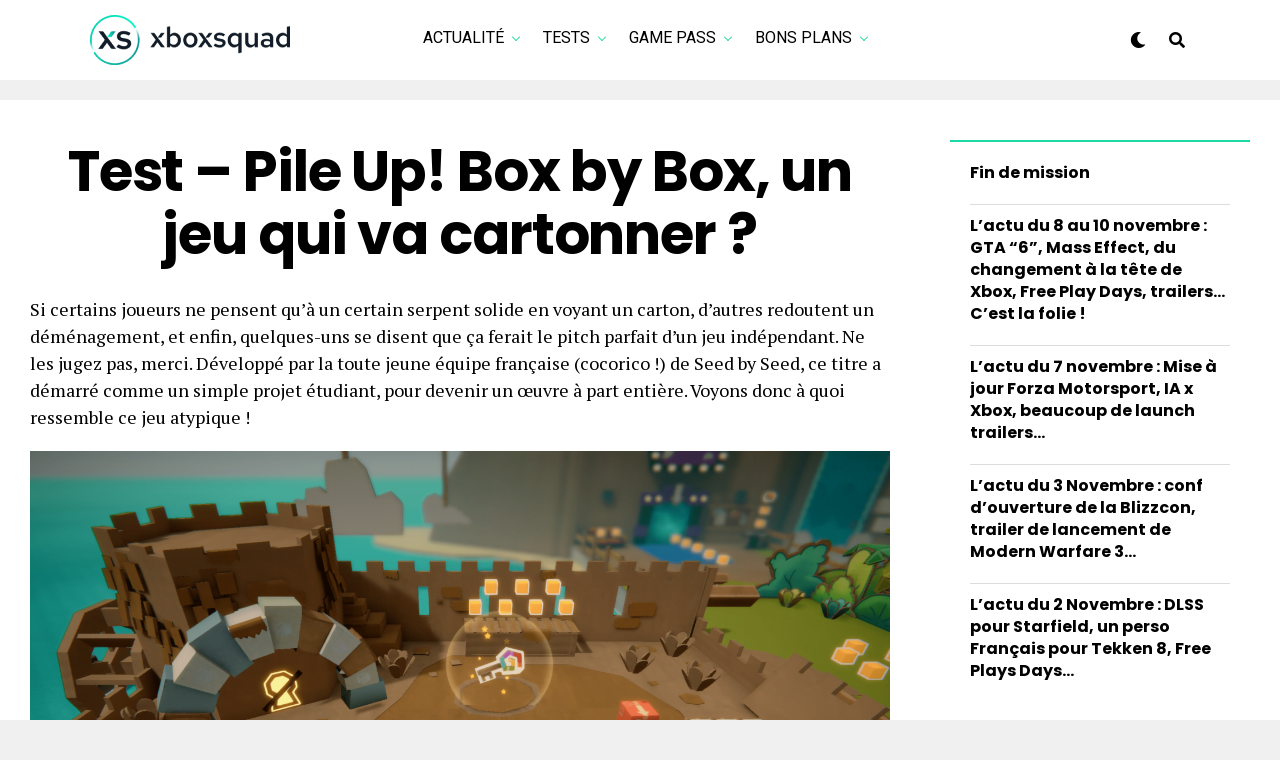

--- FILE ---
content_type: text/html; charset=UTF-8
request_url: https://xboxsquad.fr/pile-up/test-pile-up-box-by-box-un-jeu-qui-va-cartonner/
body_size: 20878
content:
<!DOCTYPE html>
<html lang="en-US">
<head>
<!-- Google tag (gtag.js) -->
<script async src="https://www.googletagmanager.com/gtag/js?id=UA-110956589-1"></script>
<script>
  window.dataLayer = window.dataLayer || [];
  function gtag(){dataLayer.push(arguments);}
  gtag('js', new Date());

  gtag('config', 'UA-110956589-1');
</script>
<!-- Fin Google tag (gtag.js) -->

<meta charset="UTF-8" >
<meta name="viewport" id="viewport" content="width=device-width, initial-scale=1.0, maximum-scale=5.0, minimum-scale=1.0, user-scalable=yes" />
<title>Test – Pile Up! Box by Box, un jeu qui va cartonner ? &#8211; XboxSquad</title>
<meta name='robots' content='max-image-preview:large' />
<link rel='dns-prefetch' href='//ajax.googleapis.com' />
<link rel='dns-prefetch' href='//use.fontawesome.com' />
<link rel='dns-prefetch' href='//fonts.googleapis.com' />
<link rel="alternate" type="application/rss+xml" title="XboxSquad &raquo; Feed" href="https://xboxsquad.fr/feed/" />
<link rel="alternate" type="application/rss+xml" title="XboxSquad &raquo; Comments Feed" href="https://xboxsquad.fr/comments/feed/" />
<link rel="alternate" type="application/rss+xml" title="XboxSquad &raquo; Test – Pile Up! Box by Box, un jeu qui va cartonner ? Comments Feed" href="https://xboxsquad.fr/pile-up/test-pile-up-box-by-box-un-jeu-qui-va-cartonner/feed/" />
<link rel="alternate" title="oEmbed (JSON)" type="application/json+oembed" href="https://xboxsquad.fr/wp-json/oembed/1.0/embed?url=https%3A%2F%2Fxboxsquad.fr%2Fpile-up%2Ftest-pile-up-box-by-box-un-jeu-qui-va-cartonner%2F" />
<link rel="alternate" title="oEmbed (XML)" type="text/xml+oembed" href="https://xboxsquad.fr/wp-json/oembed/1.0/embed?url=https%3A%2F%2Fxboxsquad.fr%2Fpile-up%2Ftest-pile-up-box-by-box-un-jeu-qui-va-cartonner%2F&#038;format=xml" />
<style id='wp-img-auto-sizes-contain-inline-css' type='text/css'>
img:is([sizes=auto i],[sizes^="auto," i]){contain-intrinsic-size:3000px 1500px}
/*# sourceURL=wp-img-auto-sizes-contain-inline-css */
</style>
<style id='wp-emoji-styles-inline-css' type='text/css'>

	img.wp-smiley, img.emoji {
		display: inline !important;
		border: none !important;
		box-shadow: none !important;
		height: 1em !important;
		width: 1em !important;
		margin: 0 0.07em !important;
		vertical-align: -0.1em !important;
		background: none !important;
		padding: 0 !important;
	}
/*# sourceURL=wp-emoji-styles-inline-css */
</style>
<style id='wp-block-library-inline-css' type='text/css'>
:root{--wp-block-synced-color:#7a00df;--wp-block-synced-color--rgb:122,0,223;--wp-bound-block-color:var(--wp-block-synced-color);--wp-editor-canvas-background:#ddd;--wp-admin-theme-color:#007cba;--wp-admin-theme-color--rgb:0,124,186;--wp-admin-theme-color-darker-10:#006ba1;--wp-admin-theme-color-darker-10--rgb:0,107,160.5;--wp-admin-theme-color-darker-20:#005a87;--wp-admin-theme-color-darker-20--rgb:0,90,135;--wp-admin-border-width-focus:2px}@media (min-resolution:192dpi){:root{--wp-admin-border-width-focus:1.5px}}.wp-element-button{cursor:pointer}:root .has-very-light-gray-background-color{background-color:#eee}:root .has-very-dark-gray-background-color{background-color:#313131}:root .has-very-light-gray-color{color:#eee}:root .has-very-dark-gray-color{color:#313131}:root .has-vivid-green-cyan-to-vivid-cyan-blue-gradient-background{background:linear-gradient(135deg,#00d084,#0693e3)}:root .has-purple-crush-gradient-background{background:linear-gradient(135deg,#34e2e4,#4721fb 50%,#ab1dfe)}:root .has-hazy-dawn-gradient-background{background:linear-gradient(135deg,#faaca8,#dad0ec)}:root .has-subdued-olive-gradient-background{background:linear-gradient(135deg,#fafae1,#67a671)}:root .has-atomic-cream-gradient-background{background:linear-gradient(135deg,#fdd79a,#004a59)}:root .has-nightshade-gradient-background{background:linear-gradient(135deg,#330968,#31cdcf)}:root .has-midnight-gradient-background{background:linear-gradient(135deg,#020381,#2874fc)}:root{--wp--preset--font-size--normal:16px;--wp--preset--font-size--huge:42px}.has-regular-font-size{font-size:1em}.has-larger-font-size{font-size:2.625em}.has-normal-font-size{font-size:var(--wp--preset--font-size--normal)}.has-huge-font-size{font-size:var(--wp--preset--font-size--huge)}.has-text-align-center{text-align:center}.has-text-align-left{text-align:left}.has-text-align-right{text-align:right}.has-fit-text{white-space:nowrap!important}#end-resizable-editor-section{display:none}.aligncenter{clear:both}.items-justified-left{justify-content:flex-start}.items-justified-center{justify-content:center}.items-justified-right{justify-content:flex-end}.items-justified-space-between{justify-content:space-between}.screen-reader-text{border:0;clip-path:inset(50%);height:1px;margin:-1px;overflow:hidden;padding:0;position:absolute;width:1px;word-wrap:normal!important}.screen-reader-text:focus{background-color:#ddd;clip-path:none;color:#444;display:block;font-size:1em;height:auto;left:5px;line-height:normal;padding:15px 23px 14px;text-decoration:none;top:5px;width:auto;z-index:100000}html :where(.has-border-color){border-style:solid}html :where([style*=border-top-color]){border-top-style:solid}html :where([style*=border-right-color]){border-right-style:solid}html :where([style*=border-bottom-color]){border-bottom-style:solid}html :where([style*=border-left-color]){border-left-style:solid}html :where([style*=border-width]){border-style:solid}html :where([style*=border-top-width]){border-top-style:solid}html :where([style*=border-right-width]){border-right-style:solid}html :where([style*=border-bottom-width]){border-bottom-style:solid}html :where([style*=border-left-width]){border-left-style:solid}html :where(img[class*=wp-image-]){height:auto;max-width:100%}:where(figure){margin:0 0 1em}html :where(.is-position-sticky){--wp-admin--admin-bar--position-offset:var(--wp-admin--admin-bar--height,0px)}@media screen and (max-width:600px){html :where(.is-position-sticky){--wp-admin--admin-bar--position-offset:0px}}

/*# sourceURL=wp-block-library-inline-css */
</style><style id='wp-block-latest-posts-inline-css' type='text/css'>
.wp-block-latest-posts{box-sizing:border-box}.wp-block-latest-posts.alignleft{margin-right:2em}.wp-block-latest-posts.alignright{margin-left:2em}.wp-block-latest-posts.wp-block-latest-posts__list{list-style:none}.wp-block-latest-posts.wp-block-latest-posts__list li{clear:both;overflow-wrap:break-word}.wp-block-latest-posts.is-grid{display:flex;flex-wrap:wrap}.wp-block-latest-posts.is-grid li{margin:0 1.25em 1.25em 0;width:100%}@media (min-width:600px){.wp-block-latest-posts.columns-2 li{width:calc(50% - .625em)}.wp-block-latest-posts.columns-2 li:nth-child(2n){margin-right:0}.wp-block-latest-posts.columns-3 li{width:calc(33.33333% - .83333em)}.wp-block-latest-posts.columns-3 li:nth-child(3n){margin-right:0}.wp-block-latest-posts.columns-4 li{width:calc(25% - .9375em)}.wp-block-latest-posts.columns-4 li:nth-child(4n){margin-right:0}.wp-block-latest-posts.columns-5 li{width:calc(20% - 1em)}.wp-block-latest-posts.columns-5 li:nth-child(5n){margin-right:0}.wp-block-latest-posts.columns-6 li{width:calc(16.66667% - 1.04167em)}.wp-block-latest-posts.columns-6 li:nth-child(6n){margin-right:0}}:root :where(.wp-block-latest-posts.is-grid){padding:0}:root :where(.wp-block-latest-posts.wp-block-latest-posts__list){padding-left:0}.wp-block-latest-posts__post-author,.wp-block-latest-posts__post-date{display:block;font-size:.8125em}.wp-block-latest-posts__post-excerpt,.wp-block-latest-posts__post-full-content{margin-bottom:1em;margin-top:.5em}.wp-block-latest-posts__featured-image a{display:inline-block}.wp-block-latest-posts__featured-image img{height:auto;max-width:100%;width:auto}.wp-block-latest-posts__featured-image.alignleft{float:left;margin-right:1em}.wp-block-latest-posts__featured-image.alignright{float:right;margin-left:1em}.wp-block-latest-posts__featured-image.aligncenter{margin-bottom:1em;text-align:center}
/*# sourceURL=https://xboxsquad.fr/wp-includes/blocks/latest-posts/style.min.css */
</style>
<style id='global-styles-inline-css' type='text/css'>
:root{--wp--preset--aspect-ratio--square: 1;--wp--preset--aspect-ratio--4-3: 4/3;--wp--preset--aspect-ratio--3-4: 3/4;--wp--preset--aspect-ratio--3-2: 3/2;--wp--preset--aspect-ratio--2-3: 2/3;--wp--preset--aspect-ratio--16-9: 16/9;--wp--preset--aspect-ratio--9-16: 9/16;--wp--preset--color--black: #000000;--wp--preset--color--cyan-bluish-gray: #abb8c3;--wp--preset--color--white: #ffffff;--wp--preset--color--pale-pink: #f78da7;--wp--preset--color--vivid-red: #cf2e2e;--wp--preset--color--luminous-vivid-orange: #ff6900;--wp--preset--color--luminous-vivid-amber: #fcb900;--wp--preset--color--light-green-cyan: #7bdcb5;--wp--preset--color--vivid-green-cyan: #00d084;--wp--preset--color--pale-cyan-blue: #8ed1fc;--wp--preset--color--vivid-cyan-blue: #0693e3;--wp--preset--color--vivid-purple: #9b51e0;--wp--preset--gradient--vivid-cyan-blue-to-vivid-purple: linear-gradient(135deg,rgb(6,147,227) 0%,rgb(155,81,224) 100%);--wp--preset--gradient--light-green-cyan-to-vivid-green-cyan: linear-gradient(135deg,rgb(122,220,180) 0%,rgb(0,208,130) 100%);--wp--preset--gradient--luminous-vivid-amber-to-luminous-vivid-orange: linear-gradient(135deg,rgb(252,185,0) 0%,rgb(255,105,0) 100%);--wp--preset--gradient--luminous-vivid-orange-to-vivid-red: linear-gradient(135deg,rgb(255,105,0) 0%,rgb(207,46,46) 100%);--wp--preset--gradient--very-light-gray-to-cyan-bluish-gray: linear-gradient(135deg,rgb(238,238,238) 0%,rgb(169,184,195) 100%);--wp--preset--gradient--cool-to-warm-spectrum: linear-gradient(135deg,rgb(74,234,220) 0%,rgb(151,120,209) 20%,rgb(207,42,186) 40%,rgb(238,44,130) 60%,rgb(251,105,98) 80%,rgb(254,248,76) 100%);--wp--preset--gradient--blush-light-purple: linear-gradient(135deg,rgb(255,206,236) 0%,rgb(152,150,240) 100%);--wp--preset--gradient--blush-bordeaux: linear-gradient(135deg,rgb(254,205,165) 0%,rgb(254,45,45) 50%,rgb(107,0,62) 100%);--wp--preset--gradient--luminous-dusk: linear-gradient(135deg,rgb(255,203,112) 0%,rgb(199,81,192) 50%,rgb(65,88,208) 100%);--wp--preset--gradient--pale-ocean: linear-gradient(135deg,rgb(255,245,203) 0%,rgb(182,227,212) 50%,rgb(51,167,181) 100%);--wp--preset--gradient--electric-grass: linear-gradient(135deg,rgb(202,248,128) 0%,rgb(113,206,126) 100%);--wp--preset--gradient--midnight: linear-gradient(135deg,rgb(2,3,129) 0%,rgb(40,116,252) 100%);--wp--preset--font-size--small: 13px;--wp--preset--font-size--medium: 20px;--wp--preset--font-size--large: 36px;--wp--preset--font-size--x-large: 42px;--wp--preset--spacing--20: 0.44rem;--wp--preset--spacing--30: 0.67rem;--wp--preset--spacing--40: 1rem;--wp--preset--spacing--50: 1.5rem;--wp--preset--spacing--60: 2.25rem;--wp--preset--spacing--70: 3.38rem;--wp--preset--spacing--80: 5.06rem;--wp--preset--shadow--natural: 6px 6px 9px rgba(0, 0, 0, 0.2);--wp--preset--shadow--deep: 12px 12px 50px rgba(0, 0, 0, 0.4);--wp--preset--shadow--sharp: 6px 6px 0px rgba(0, 0, 0, 0.2);--wp--preset--shadow--outlined: 6px 6px 0px -3px rgb(255, 255, 255), 6px 6px rgb(0, 0, 0);--wp--preset--shadow--crisp: 6px 6px 0px rgb(0, 0, 0);}:where(.is-layout-flex){gap: 0.5em;}:where(.is-layout-grid){gap: 0.5em;}body .is-layout-flex{display: flex;}.is-layout-flex{flex-wrap: wrap;align-items: center;}.is-layout-flex > :is(*, div){margin: 0;}body .is-layout-grid{display: grid;}.is-layout-grid > :is(*, div){margin: 0;}:where(.wp-block-columns.is-layout-flex){gap: 2em;}:where(.wp-block-columns.is-layout-grid){gap: 2em;}:where(.wp-block-post-template.is-layout-flex){gap: 1.25em;}:where(.wp-block-post-template.is-layout-grid){gap: 1.25em;}.has-black-color{color: var(--wp--preset--color--black) !important;}.has-cyan-bluish-gray-color{color: var(--wp--preset--color--cyan-bluish-gray) !important;}.has-white-color{color: var(--wp--preset--color--white) !important;}.has-pale-pink-color{color: var(--wp--preset--color--pale-pink) !important;}.has-vivid-red-color{color: var(--wp--preset--color--vivid-red) !important;}.has-luminous-vivid-orange-color{color: var(--wp--preset--color--luminous-vivid-orange) !important;}.has-luminous-vivid-amber-color{color: var(--wp--preset--color--luminous-vivid-amber) !important;}.has-light-green-cyan-color{color: var(--wp--preset--color--light-green-cyan) !important;}.has-vivid-green-cyan-color{color: var(--wp--preset--color--vivid-green-cyan) !important;}.has-pale-cyan-blue-color{color: var(--wp--preset--color--pale-cyan-blue) !important;}.has-vivid-cyan-blue-color{color: var(--wp--preset--color--vivid-cyan-blue) !important;}.has-vivid-purple-color{color: var(--wp--preset--color--vivid-purple) !important;}.has-black-background-color{background-color: var(--wp--preset--color--black) !important;}.has-cyan-bluish-gray-background-color{background-color: var(--wp--preset--color--cyan-bluish-gray) !important;}.has-white-background-color{background-color: var(--wp--preset--color--white) !important;}.has-pale-pink-background-color{background-color: var(--wp--preset--color--pale-pink) !important;}.has-vivid-red-background-color{background-color: var(--wp--preset--color--vivid-red) !important;}.has-luminous-vivid-orange-background-color{background-color: var(--wp--preset--color--luminous-vivid-orange) !important;}.has-luminous-vivid-amber-background-color{background-color: var(--wp--preset--color--luminous-vivid-amber) !important;}.has-light-green-cyan-background-color{background-color: var(--wp--preset--color--light-green-cyan) !important;}.has-vivid-green-cyan-background-color{background-color: var(--wp--preset--color--vivid-green-cyan) !important;}.has-pale-cyan-blue-background-color{background-color: var(--wp--preset--color--pale-cyan-blue) !important;}.has-vivid-cyan-blue-background-color{background-color: var(--wp--preset--color--vivid-cyan-blue) !important;}.has-vivid-purple-background-color{background-color: var(--wp--preset--color--vivid-purple) !important;}.has-black-border-color{border-color: var(--wp--preset--color--black) !important;}.has-cyan-bluish-gray-border-color{border-color: var(--wp--preset--color--cyan-bluish-gray) !important;}.has-white-border-color{border-color: var(--wp--preset--color--white) !important;}.has-pale-pink-border-color{border-color: var(--wp--preset--color--pale-pink) !important;}.has-vivid-red-border-color{border-color: var(--wp--preset--color--vivid-red) !important;}.has-luminous-vivid-orange-border-color{border-color: var(--wp--preset--color--luminous-vivid-orange) !important;}.has-luminous-vivid-amber-border-color{border-color: var(--wp--preset--color--luminous-vivid-amber) !important;}.has-light-green-cyan-border-color{border-color: var(--wp--preset--color--light-green-cyan) !important;}.has-vivid-green-cyan-border-color{border-color: var(--wp--preset--color--vivid-green-cyan) !important;}.has-pale-cyan-blue-border-color{border-color: var(--wp--preset--color--pale-cyan-blue) !important;}.has-vivid-cyan-blue-border-color{border-color: var(--wp--preset--color--vivid-cyan-blue) !important;}.has-vivid-purple-border-color{border-color: var(--wp--preset--color--vivid-purple) !important;}.has-vivid-cyan-blue-to-vivid-purple-gradient-background{background: var(--wp--preset--gradient--vivid-cyan-blue-to-vivid-purple) !important;}.has-light-green-cyan-to-vivid-green-cyan-gradient-background{background: var(--wp--preset--gradient--light-green-cyan-to-vivid-green-cyan) !important;}.has-luminous-vivid-amber-to-luminous-vivid-orange-gradient-background{background: var(--wp--preset--gradient--luminous-vivid-amber-to-luminous-vivid-orange) !important;}.has-luminous-vivid-orange-to-vivid-red-gradient-background{background: var(--wp--preset--gradient--luminous-vivid-orange-to-vivid-red) !important;}.has-very-light-gray-to-cyan-bluish-gray-gradient-background{background: var(--wp--preset--gradient--very-light-gray-to-cyan-bluish-gray) !important;}.has-cool-to-warm-spectrum-gradient-background{background: var(--wp--preset--gradient--cool-to-warm-spectrum) !important;}.has-blush-light-purple-gradient-background{background: var(--wp--preset--gradient--blush-light-purple) !important;}.has-blush-bordeaux-gradient-background{background: var(--wp--preset--gradient--blush-bordeaux) !important;}.has-luminous-dusk-gradient-background{background: var(--wp--preset--gradient--luminous-dusk) !important;}.has-pale-ocean-gradient-background{background: var(--wp--preset--gradient--pale-ocean) !important;}.has-electric-grass-gradient-background{background: var(--wp--preset--gradient--electric-grass) !important;}.has-midnight-gradient-background{background: var(--wp--preset--gradient--midnight) !important;}.has-small-font-size{font-size: var(--wp--preset--font-size--small) !important;}.has-medium-font-size{font-size: var(--wp--preset--font-size--medium) !important;}.has-large-font-size{font-size: var(--wp--preset--font-size--large) !important;}.has-x-large-font-size{font-size: var(--wp--preset--font-size--x-large) !important;}
/*# sourceURL=global-styles-inline-css */
</style>

<style id='classic-theme-styles-inline-css' type='text/css'>
/*! This file is auto-generated */
.wp-block-button__link{color:#fff;background-color:#32373c;border-radius:9999px;box-shadow:none;text-decoration:none;padding:calc(.667em + 2px) calc(1.333em + 2px);font-size:1.125em}.wp-block-file__button{background:#32373c;color:#fff;text-decoration:none}
/*# sourceURL=/wp-includes/css/classic-themes.min.css */
</style>
<link rel='stylesheet' id='ql-jquery-ui-css' href='//ajax.googleapis.com/ajax/libs/jqueryui/1.12.1/themes/smoothness/jquery-ui.css?ver=6.9' type='text/css' media='all' />
<link rel='stylesheet' id='zox-custom-style-css' href='https://xboxsquad.fr/wp-content/themes/zoxpress/style.css?ver=6.9' type='text/css' media='all' />
<style id='zox-custom-style-inline-css' type='text/css'>


	a,
	a:visited,
	a:hover h2.zox-s-title1,
	a:hover h2.zox-s-title1-feat,
	a:hover h2.zox-s-title2,
	a:hover h2.zox-s-title3,
	.zox-post-body p a,
	h3.zox-post-cat a,
	.sp-template a,
	.sp-data-table a,
	span.zox-author-name a,
	a:hover h2.zox-authors-latest,
	span.zox-authors-name a:hover,
	#zox-side-wrap a:hover {
		color: #1dd9a5;
	}

	.zox-s8 a:hover h2.zox-s-title1,
	.zox-s8 a:hover h2.zox-s-title1-feat,
	.zox-s8 a:hover h2.zox-s-title2,
	.zox-s8 a:hover h2.zox-s-title3 {
		box-shadow: 15px 0 0 #fff, -10px 0 0 #fff;
		color: #1dd9a5;
	}

	.woocommerce-message:before,
	.woocommerce-info:before,
	.woocommerce-message:before,
	.woocommerce .star-rating span:before,
	span.zox-s-cat,
	h3.zox-post-cat a,
	.zox-s6 span.zox-s-cat,
	.zox-s8 span.zox-s-cat,
	.zox-widget-side-trend-wrap .zox-art-text:before {
		color: #1dd9a5;
	}

	.zox-widget-bgp,
	.zox-widget-bgp.zox-widget-txtw .zox-art-wrap,
	.zox-widget-bgp.zox-widget-txtw .zox-widget-featl-sub .zox-art-wrap,
	.zox-s4 .zox-widget-bgp span.zox-s-cat,
	.woocommerce span.onsale,
	.zox-s7 .zox-byline-wrap:before,
	.zox-s3 span.zox-s-cat,
	.zox-o1 span.zox-s-cat,
	.zox-s3 .zox-widget-side-trend-wrap .zox-art-text:before,
	.sp-table-caption,
	#zox-search-form #zox-search-submit,
	#zox-search-form2 #zox-search-submit2,
	.pagination .current,
	.pagination a:hover,
	.zox-o6 span.zox-s-cat {
		background: #1dd9a5;
	}

	.woocommerce .widget_price_filter .ui-slider .ui-slider-handle,
	.woocommerce #respond input#submit.alt,
	.woocommerce a.button.alt,
	.woocommerce button.button.alt,
	.woocommerce input.button.alt,
	.woocommerce #respond input#submit.alt:hover,
	.woocommerce a.button.alt:hover,
	.woocommerce button.button.alt:hover,
	.woocommerce input.button.alt:hover {
		background-color: #1dd9a5;
	}

	.woocommerce-error,
	.woocommerce-info,
	.woocommerce-message {
		border-top-color: #1dd9a5;
	}

	.zox-feat-ent1-left,
	.zox-ent1 .zox-side-widget {
		border-top: 2px solid #1dd9a5;
	}

	.zox-feat-ent3-main-wrap h2.zox-s-title2 {
		background-color: #1dd9a5;
		box-shadow: 15px 0 0 #1dd9a5, -10px 0 0 #1dd9a5;
	}

	.zox-widget-side-trend-wrap .zox-art-text:before,
	.pagination .current,
	.pagination a:hover {
		border: 1px solid #1dd9a5;
	}

	.zox-post-type {
		border: 3px solid #1dd9a5;
	}
	.zox-net1 .zox-post-type,
	.zox-net2 .zox-post-type {
		background: #1dd9a5;
	}
	.zox-widget-featl-sub .zox-post-type {
		border: 2px solid #1dd9a5;
	}

	@media screen and (max-width: 479px) {
	.zox-net1.zox-s4 .zox-widget-bgp .zox-art-main span.zox-s-cat {
		background: #1dd9a5 !important;
	}
	}

	.zox-o3 h3.zox-s-cat {
		background: #1dd9a5;
	}

	.zox-widget-bgs,
	.zox-widget-bgs.zox-widget-txtw .zox-art-wrap,
	.zox-widget-bgs.zox-widget-txtw .zox-widget-featl-sub .zox-art-wrap,
	.zox-s4 .zox-widget-bgs span.zox-s-cat {
		background: #1dd9a5;
	}

	#zox-top-head-wrap {
		background: #000000;
	}

	span.zox-top-soc-but,
	.zox-top-nav-menu ul li a,
	span.zox-woo-cart-icon {
		color: #cccccc;
	}

	span.zox-woo-cart-num {
		background: #cccccc;
	}

	.zox-top-nav-menu ul li:hover a {
		color: #1dd9a5;
	}

	#zox-top-head-wrap,
	#zox-top-head,
	#zox-top-head-left,
	#zox-top-head-mid,
	#zox-top-head-right,
	.zox-top-nav-menu ul {
		height: 29px;
	}

	#zox-top-head-mid img {
		max-height: calc(29px - 20px);
	}

	.zox-top-nav-menu ul li a {
		font-size: 16px;
	}

	#zox-bot-head-wrap,
	#zox-bot-head-wrap.zox-trans-bot.zox-fix-up,
	#zox-fly-wrap,
	#zox-bot-head-wrap.zox-trans-bot:hover {
		background-color: #ffffff;
		background-image: none;
	}

	.zox-nav-menu ul li a,
	span.zox-nav-search-but,
	span.zox-night,
	.zox-trans-bot.zox-fix-up .zox-nav-menu ul li a,
	.zox-trans-bot.zox-fix-up span.zox-nav-search-but,
	nav.zox-fly-nav-menu ul li a,
	span.zox-fly-soc-head,
	ul.zox-fly-soc-list li a,
	nav.zox-fly-nav-menu ul li.menu-item-has-children:after {
		color: #000000;
	}

	.zox-nav-menu ul li.menu-item-has-children a:after,
	.zox-nav-menu ul li.zox-mega-drop a:after {
		border-right: 1px solid #000000;
		border-bottom: 1px solid #000000;
	}

	.zox-fly-but-wrap span,
	.zox-trans-bot.zox-fix-up .zox-fly-but-wrap span {
		background: #000000;
	}

	.zox-nav-menu ul li:hover a,
	span.zox-nav-search-but:hover,
	span.zox-night:hover {
		color: #1dd9a5;
	}

	.zox-fly-but-wrap:hover span {
		background: #1dd9a5;
	}

	span.zox-widget-main-title {
		color: #111;
	}

	#zox-foot-wrap {
		background: #fff;
	}

	#zox-foot-wrap p {
		color: #aaa;
	}

	#zox-foot-wrap a {
		color: #aaa;
	}

	ul.zox-foot-soc-list li a {
		border: 1px solid #aaa;
	}

	span.zox-widget-side-title {
		color: #111;
	}

	span.zox-post-main-title {
		color: #111;
	}

	.zox-top-nav-menu ul li a {
		padding-top: calc((29px - 16px) / 2);
		padding-bottom: calc((29px - 16px) / 2);
	}

	#zox-bot-head-wrap,
	.zox-bot-head-menu,
	#zox-bot-head,
	#zox-bot-head-left,
	#zox-bot-head-right,
	#zox-bot-head-mid,
	.zox-bot-head-logo,
	.zox-bot-head-logo-main,
	.zox-nav-menu,
	.zox-nav-menu ul {
		height: 80px;
	}

	.zox-bot-head-logo img,
	.zox-bot-head-logo-main img {
		max-height: calc(80px - 20px);
	}

	.zox-nav-menu ul li ul.sub-menu,
	.zox-nav-menu ul li.menu-item-object-category .zox-mega-dropdown {
		top: 80px;
	}

	.zox-nav-menu ul li a {
		font-size: 20px;
	}

	.zox-nav-menu ul li a {
		padding-top: calc((80px - 20px) / 2);
		padding-bottom: calc((80px - 20px) / 2);
	}

	.zox-fix-up {
		top: -80px !important;
		-webkit-transform: translate3d(0,-80px,0) !important;
	   	   -moz-transform: translate3d(0,-80px,0) !important;
	    	-ms-transform: translate3d(0,-80px,0) !important;
	     	 -o-transform: translate3d(0,-80px,0) !important;
				transform: translate3d(0,-80px,0) !important;
	}

	.zox-fix {
		top: -80px;
		-webkit-transform: translate3d(0,80px,0) !important;
	   	   -moz-transform: translate3d(0,80px,0) !important;
	    	-ms-transform: translate3d(0,80px,0) !important;
	     	 -o-transform: translate3d(0,80px,0) !important;
				transform: translate3d(0,80px,0) !important;
	}

	.zox-fix-up .zox-nav-menu ul li a {
		padding-top: calc((60px - 20px) / 2);
		padding-bottom: calc((60px - 20px) / 2);
	}

	.zox-feat-ent1-grid,
	.zox-feat-ent2-bot,
	.zox-feat-net1-grid {
		grid-template-columns: auto 300px;
	}

	body,
	span.zox-s-cat,
	span.zox-ad-label,
	.woocommerce ul.product_list_widget li a,
	.woocommerce ul.product_list_widget span.product-title,
	.woocommerce #reviews #comments ol.commentlist li .comment-text p.meta,
	.woocommerce div.product p.price,
	.woocommerce div.product p.price ins,
	.woocommerce div.product p.price del,
	.woocommerce ul.products li.product .price del,
	.woocommerce ul.products li.product .price ins,
	.woocommerce ul.products li.product .price,
	.woocommerce #respond input#submit,
	.woocommerce a.button,
	.woocommerce button.button,
	.woocommerce input.button,
	.woocommerce .widget_price_filter .price_slider_amount .button,
	.woocommerce span.onsale,
	.woocommerce-review-link,
	#woo-content p.woocommerce-result-count,
	.woocommerce div.product .woocommerce-tabs ul.tabs li a,
	.woocommerce .woocommerce-breadcrumb,
	.woocommerce #respond input#submit.alt,
	.woocommerce a.button.alt,
	.woocommerce button.button.alt,
	.woocommerce input.button.alt,
	.zox-post-tags-header,
	.zox-post-tags a {
		font-family: 'Poppins', sans-serif;
		font-weight: 400;
		text-transform: None;
	}

	#zox-woo-side-wrap span.zox-widget-side-title,
	span.zox-authors-name a,
	h1.zox-author-top-head {
		font-family: 'Poppins', sans-serif;
	}

	p.zox-s-graph,
	span.zox-post-excerpt p,
	.zox-post-body p,
	#woo-content p,
	#zox-404 p,
	.zox-post-body ul li,
	.zox-post-body ol li,
	.zox-author-box-text p {
		font-family: 'PT Serif', sans-serif;
		font-weight: 400;
		text-transform: None;
	}

	.zox-nav-menu ul li a,
	.zox-top-nav-menu ul li a,
	nav.zox-fly-nav-menu ul li a {
		font-family: 'Roboto', sans-serif;
		font-weight: 400;
		text-transform: Uppercase;
	}

	.zox-nav-menu ul li ul.zox-mega-list li a,
	.zox-nav-menu ul li ul.zox-mega-list li a p {
		font-family: 'Roboto', sans-serif;
	}

	h2.zox-s-title1,
	h2.zox-s-title1-feat,
	.woocommerce div.product .product_title,
	.woocommerce .related h2,
	#woo-content .summary p.price,
	.woocommerce div.product .woocommerce-tabs .panel h2,
	#zox-404 h1,
	h1.zox-post-title,
	.zox-widget-side-trend-wrap .zox-art-text:before,
	.zox-post-body blockquote p,
	.zox-post-body .wp-block-pullquote blockquote p,
	.zox-post-body h1,
	.zox-post-body h2,
	.zox-post-body h3,
	.zox-post-body h4,
	.zox-post-body h5,
	.zox-post-body h6,
	.comment-inner h1,
	.comment-inner h2,
	.comment-inner h3,
	.comment-inner h4,
	.comment-inner h5,
	.comment-inner h6,
	span.zox-author-box-name a {
		font-family: 'Poppins', sans-serif;
		font-weight: 700;
		text-transform: None;
	}

	span.zox-widget-main-title {
		font-family: 'IM Fell French Canon', sans-serif;
		font-weight: 400;
		text-transform: Capitalize;
	}

	span.zox-widget-side-title {
		font-family: 'IM Fell French Canon', sans-serif;
		font-weight: 400;
		text-transform: Capitalize;
	}

	span.zox-post-main-title {
		font-family: 'Poppins', sans-serif;
		font-weight: 900;
		text-transform: Capitalize;
	}

	h2.zox-s-title2,
	h2.zox-s-title3,
	span.zox-woo-cart-num,
	p.zox-search-p,
	.alp-related-posts .current .post-title,
	.alp-related-posts-wrapper .alp-related-post .post-title,
	.zox-widget-txtw span.zox-widget-main-title {
		font-family: 'Poppins', sans-serif;
		font-weight: 700;
		text-transform: None;
	}

	.zox-post-width {
		margin: 0 auto;
		max-width: calc(1240px + 60px);
	}


	

		.zox-post-width {
			max-width: 1320px;
		}
			

			.zox-head-width {
				margin: 0 auto;
				max-width: calc(1100px + 60px);
			}
			.zox-nav-menu ul li.zox-mega-drop .zox-mega-dropdown {
							left: calc(((100vw - 100%) /2) * -1);
			}
				

			#zox-home-main-wrap {
				margin: 0 auto;
				padding: 0 30px;
				max-width: calc(1150px + 60px);
			}
			.zox-body-width,
			.zox-widget-feat-wrap.zox-o1 .zox-art-text-cont,
			.zox-widget-feat-wrap.zox-o4 .zox-art-text-cont,
			.zox-widget-feat-main.zox-o1 .zox-art-text-cont,
			.zox-widget-feat-main.zox-o4 .zox-art-text-cont {
				margin: 0 auto;
				max-width: none;
			}
				

			@media screen and (min-width: 1024px) {
				#zox-bot-head-left {
					display: none;
				}
				#zox-bot-head {
					grid-template-columns: auto 60px;
				}
				.zox-bot-head-menu {
					display: grid;
					padding: 0 0 0 90px;
				}
			}
			@media screen and (max-width: 1023px) {
				#zox-bot-head-left {
					display: grid;
				}
			}
				

	.zox-fix-up {
		-webkit-box-shadow: 0 0.5rem 1rem 0 rgba(21,21,30,0.08);
		   -moz-box-shadow: 0 0.5rem 1rem 0 rgba(21,21,30,0.08);
			-ms-box-shadow: 0 0.5rem 1rem 0 rgba(21,21,30,0.08);
			 -o-box-shadow: 0 0.5rem 1rem 0 rgba(21,21,30,0.08);
				box-shadow: 0 0.5rem 1rem 0 rgba(21,21,30,0.08);
	}
		

			.zox-alp-side {
				display: none;
			}
			.zox-auto-post-grid {
				grid-gap: 20px;
				grid-template-columns: minmax(0, auto) 300px;
			}
			

.zox-nav-links {
	display: none;
	}
	

				.zox-feat-ent1-grid,
				.zox-feat-net1-grid {
					grid-template-columns: calc(100% - 320px) 300px;
					}
				.zox-post-main-wrap {
					grid-template-columns: calc(100% - 360px) 300px;
				}
				#zox-home-body-wrap {
					grid-template-columns: calc(100% - 360px) 300px;
					}
					

	.zox-post-body p a {
		box-shadow: inset 0 -1px 0 0 #fff, inset 0 -2px 0 0 #1dd9a5;
		color: #000;
	}
	.zox-post-body p a:hover {
		color: #1dd9a5;
	}
	

			span.zox-widget-main-title {
				font-size: 3rem;
				font-style: italic;
			}
			@media screen and (max-width: 599px) {
				.zox-widget-main-head {
					margin: 0 0 15px;
				}
				span.zox-widget-main-title {
					font-size: 2.125rem;
				}
			}
			

			span.zox-widget-side-title {
				font-size: 2.125rem;
				font-style: italic;
			}
			#zox-side-wrap .zox-widget-side-head a.rsswidget {
				font-weight: 400;
			}
			

		span.zox-post-main-title {
			font-size: 3rem;
			font-style: italic;
		}
		

	.archive #zox-home-body-wrap {
		grid-gap: 0;
		grid-template-columns: 100%;
	}
	.archive #zox-home-right-wrap {
		display: none;
	}
	


		

.zox-post-tags {
    display: none;
}

.zox-nav-menu ul li a {
    font-size: 16px;
}

.zox-dark h3.zox-post-cat a {
	color: #1dd9a5 !important;
}

.zox-divr h2.zox-s-title2 {
    font-size: 1.15rem;
}

.zox-divr .zox-art-grid {
    grid-gap: 40px;
    grid-template-areas: 'zox-img zox-text';
    grid-template-columns: minmax(auto, 300px) minmax(300px, calc(100% - 600px));
}

.zox-div2 h2.zox-s-title1-feat, .zox-div23 h2.zox-s-title1-feat, .zox-div1 h2.zox-s-title1, .zox-div1 h2.zox-s-title2, .zox-div1t h2.zox-s-title1, .zox-div1t h2.zox-s-title2 {
    font-size: 1.8rem;
}

.zox-nav-menu ul li.menu-item-has-children a:after, .zox-nav-menu ul li.zox-mega-drop a:after {
    border-right: 1px solid #1dd9a5;
    border-bottom: 1px solid #1dd9a5;
}

:where(.wp-block-columns.is-layout-flex) {
    gap: 0;
}

	
/*# sourceURL=zox-custom-style-inline-css */
</style>
<link rel='stylesheet' id='fontawesome-child-css' href='https://use.fontawesome.com/releases/v5.5.0/css/all.css?ver=6.9' type='text/css' media='all' />
<link rel='stylesheet' id='zox-custom-child-style-css' href='https://xboxsquad.fr/wp-content/themes/zoxpress-child/style.css?ver=1.0.0' type='text/css' media='all' />
<link rel='stylesheet' id='fontawesome-css' href='https://xboxsquad.fr/wp-content/themes/zoxpress-child/font-awesome/css/all.css?ver=6.9' type='text/css' media='all' />
<link crossorigin="anonymous" rel='stylesheet' id='zox-fonts-css' href='//fonts.googleapis.com/css?family=Heebo%3A300%2C400%2C500%2C700%2C800%2C900%7CAlegreya%3A400%2C500%2C700%2C800%2C900%7CJosefin+Sans%3A300%2C400%2C600%2C700%7CLibre+Franklin%3A300%2C400%2C500%2C600%2C700%2C800%2C900%7CFrank+Ruhl+Libre%3A300%2C400%2C500%2C700%2C900%7CNunito+Sans%3A300%2C400%2C600%2C700%2C800%2C900%7CMontserrat%3A300%2C400%2C500%2C600%2C700%2C800%2C900%7CAnton%3A400%7CNoto+Serif%3A400%2C700%7CNunito%3A300%2C400%2C600%2C700%2C800%2C900%7CRajdhani%3A300%2C400%2C500%2C600%2C700%7CTitillium+Web%3A300%2C400%2C600%2C700%2C900%7CPT+Serif%3A400%2C400i%2C700%2C700i%7CAmiri%3A400%2C400i%2C700%2C700i%7COswald%3A300%2C400%2C500%2C600%2C700%7CRoboto+Mono%3A400%2C700%7CBarlow+Semi+Condensed%3A700%2C800%2C900%7CPoppins%3A300%2C400%2C500%2C600%2C700%2C800%2C900%7CRoboto+Condensed%3A300%2C400%2C700%7CRoboto%3A300%2C400%2C500%2C700%2C900%7CPT+Serif%3A400%2C700%7COpen+Sans+Condensed%3A300%2C700%7COpen+Sans%3A700%7CSource+Serif+Pro%3A400%2C600%2C700%7CIM+Fell+French+Canon%3A400%2C400i%7CPoppins%3A100%2C100i%2C200%2C+200i%2C300%2C300i%2C400%2C400i%2C500%2C500i%2C600%2C600i%2C700%2C700i%2C800%2C800i%2C900%2C900i%7CPT+Serif%3A100%2C100i%2C200%2C+200i%2C300%2C300i%2C400%2C400i%2C500%2C500i%2C600%2C600i%2C700%2C700i%2C800%2C800i%2C900%2C900i%7CRoboto%3A100%2C100i%2C200%2C+200i%2C300%2C300i%2C400%2C400i%2C500%2C500i%2C600%2C600i%2C700%2C700i%2C800%2C800i%2C900%2C900i%7CPoppins%3A100%2C100i%2C200%2C+200i%2C300%2C300i%2C400%2C400i%2C500%2C500i%2C600%2C600i%2C700%2C700i%2C800%2C800i%2C900%2C900i%7CPoppins%3A100%2C100i%2C200%2C+200i%2C300%2C300i%2C400%2C400i%2C500%2C500i%2C600%2C600i%2C700%2C700i%2C800%2C800i%2C900%2C900i%7CIM+Fell+French+Canon%3A100%2C100i%2C200%2C+200i%2C300%2C300i%2C400%2C400i%2C500%2C500i%2C600%2C600i%2C700%2C700i%2C800%2C800i%2C900%2C900i%7CIM+Fell+French+Canon%3A100%2C100i%2C200%2C+200i%2C300%2C300i%2C400%2C400i%2C500%2C500i%2C600%2C600i%2C700%2C700i%2C800%2C800i%2C900%2C900i%26subset%3Dlatin%2Clatin-ext%2Ccyrillic%2Ccyrillic-ext%2Cgreek-ext%2Cgreek%2Cvietnamese' type='text/css' media='all' />
<link rel='stylesheet' id='zox-media-queries-css' href='https://xboxsquad.fr/wp-content/themes/zoxpress/css/media-queries.css?ver=6.9' type='text/css' media='all' />
<script type="text/javascript" src="https://xboxsquad.fr/wp-includes/js/jquery/jquery.min.js?ver=3.7.1" id="jquery-core-js"></script>
<script type="text/javascript" src="https://xboxsquad.fr/wp-includes/js/jquery/jquery-migrate.min.js?ver=3.4.1" id="jquery-migrate-js"></script>
<link rel="https://api.w.org/" href="https://xboxsquad.fr/wp-json/" /><link rel="alternate" title="JSON" type="application/json" href="https://xboxsquad.fr/wp-json/wp/v2/pages/150080" /><link rel="EditURI" type="application/rsd+xml" title="RSD" href="https://xboxsquad.fr/xmlrpc.php?rsd" />
<meta name="generator" content="WordPress 6.9" />
<link rel="canonical" href="https://xboxsquad.fr/pile-up/test-pile-up-box-by-box-un-jeu-qui-va-cartonner/" />
<link rel='shortlink' href='https://xboxsquad.fr/?p=150080' />
	<meta name="theme-color" content="#fff" />
			<meta property="og:description" content="L&#039;actualité de l&#039;écosystème Xbox" />
	<!-- There is no amphtml version available for this URL. --><link rel="icon" href="https://xboxsquad.fr/wp-content/uploads/2023/03/cropped-xboxsquad_favicon-32x32.png" sizes="32x32" />
<link rel="icon" href="https://xboxsquad.fr/wp-content/uploads/2023/03/cropped-xboxsquad_favicon-192x192.png" sizes="192x192" />
<link rel="apple-touch-icon" href="https://xboxsquad.fr/wp-content/uploads/2023/03/cropped-xboxsquad_favicon-180x180.png" />
<meta name="msapplication-TileImage" content="https://xboxsquad.fr/wp-content/uploads/2023/03/cropped-xboxsquad_favicon-270x270.png" />
</head>
<body class="wp-singular page-template page-template-review-template page-template-review-template-php page page-id-150080 page-child parent-pageid-78744 wp-embed-responsive wp-theme-zoxpress wp-child-theme-zoxpress-child zox-ent1 zox-s1" >
	<div id="zox-site" class="left zoxrel ">
		<div id="zox-fly-wrap">
	<div id="zox-fly-menu-top" class="left relative">
		<div id="zox-fly-logo" class="left relative">
							<a href="https://xboxsquad.fr/"><img src="https://xboxsquad.fr/wp-content/uploads/2023/08/XboxSquad-Logo-200.png" alt="XboxSquad" data-rjs="2" /></a>
					</div><!--zox-fly-logo-->
		<div class="zox-fly-but-wrap zox-fly-but-menu zox-fly-but-click">
			<span></span>
			<span></span>
			<span></span>
			<span></span>
		</div><!--zox-fly-but-wrap-->
	</div><!--zox-fly-menu-top-->
	<div id="zox-fly-menu-wrap">
		<nav class="zox-fly-nav-menu left relative">
			<div class="menu-menu-container"><ul id="menu-menu" class="menu"><li id="menu-item-180831" class="menu-item menu-item-type-taxonomy menu-item-object-category menu-item-has-children menu-item-180831"><a href="https://xboxsquad.fr/category/articles/">Actualité</a>
<ul class="sub-menu">
	<li id="menu-item-77379" class="menu-item menu-item-type-taxonomy menu-item-object-category menu-item-77379"><a href="https://xboxsquad.fr/category/news/">News</a></li>
	<li id="menu-item-189225" class="menu-item menu-item-type-taxonomy menu-item-object-category menu-item-189225"><a href="https://xboxsquad.fr/category/guide-soluce/">Guides et soluces</a></li>
	<li id="menu-item-113483" class="menu-item menu-item-type-post_type menu-item-object-page menu-item-has-children menu-item-113483"><a href="https://xboxsquad.fr/xbox-game-studios/">Xbox Game Studios</a>
	<ul class="sub-menu">
		<li id="menu-item-121959" class="menu-item menu-item-type-post_type menu-item-object-page menu-item-121959"><a href="https://xboxsquad.fr/xbox-game-studios/tous-les-jeux-en-developpement/">Tous les jeux en développement</a></li>
		<li id="menu-item-113484" class="menu-item menu-item-type-post_type menu-item-object-page menu-item-113484"><a href="https://xboxsquad.fr/xbox-game-studios/343-industries-tout-ce-quil-faut-savoir-sur-le-studio-dedie-a-la-licence-halo/">343 Industries</a></li>
		<li id="menu-item-118053" class="menu-item menu-item-type-post_type menu-item-object-page menu-item-118053"><a href="https://xboxsquad.fr/xbox-game-studios/compulsion-games-le-talent-artistique-avant-tout/">Compulsion Games</a></li>
		<li id="menu-item-120078" class="menu-item menu-item-type-post_type menu-item-object-page menu-item-120078"><a href="https://xboxsquad.fr/xbox-game-studios/double-fine-productions-creatifs-par-essence/">Double Fine Productions</a></li>
		<li id="menu-item-122726" class="menu-item menu-item-type-post_type menu-item-object-page menu-item-122726"><a href="https://xboxsquad.fr/xbox-game-studios/inxile-entertainment-une-certaine-vision-du-rpg/">inXile Entertainment</a></li>
		<li id="menu-item-127972" class="menu-item menu-item-type-post_type menu-item-object-page menu-item-127972"><a href="https://xboxsquad.fr/xbox-game-studios/obsidian-entertainment-le-faiseur-de-rpg-cultes/">Obsidian Entertainment</a></li>
		<li id="menu-item-158811" class="menu-item menu-item-type-post_type menu-item-object-page menu-item-158811"><a href="https://xboxsquad.fr/xbox-game-studios/playground-games-le-joyau-des-xbox-game-studios/">Playground Games</a></li>
		<li id="menu-item-165475" class="menu-item menu-item-type-post_type menu-item-object-page menu-item-165475"><a href="https://xboxsquad.fr/xbox-game-studios/undead-labs-tout-ce-quil-faut-savoir-sur-le-studio-tueur-de-zombies/">Undead Labs</a></li>
	</ul>
</li>
</ul>
</li>
<li id="menu-item-185608" class="menu-item menu-item-type-taxonomy menu-item-object-category menu-item-has-children menu-item-185608"><a href="https://xboxsquad.fr/category/articles/tests/">Tests</a>
<ul class="sub-menu">
	<li id="menu-item-58076" class="menu-item menu-item-type-taxonomy menu-item-object-category menu-item-58076"><a href="https://xboxsquad.fr/category/articles/previews/">Previews</a></li>
	<li id="menu-item-194736" class="menu-item menu-item-type-taxonomy menu-item-object-category menu-item-194736"><a href="https://xboxsquad.fr/category/articles/tests/hardware/">Hardware</a></li>
</ul>
</li>
<li id="menu-item-181229" class="menu-item menu-item-type-taxonomy menu-item-object-category menu-item-has-children menu-item-181229"><a href="https://xboxsquad.fr/category/game-pass/">Game Pass</a>
<ul class="sub-menu">
	<li id="menu-item-208080" class="menu-item menu-item-type-post_type menu-item-object-page menu-item-208080"><a href="https://xboxsquad.fr/xbox-game-pass-la-liste-de-tous-les-jeux-ajoutes-cette-annee-et-prevus-en-juin-2023/">Les jeux du Game Pass de 2023</a></li>
	<li id="menu-item-206970" class="menu-item menu-item-type-post_type menu-item-object-post menu-item-206970"><a href="https://xboxsquad.fr/le-programme-de-fidelite-microsoft-rewards-comment-ca-marche-en-2023/">Microsoft Rewards : Comment ça marche ?</a></li>
</ul>
</li>
<li id="menu-item-180847" class="menu-item menu-item-type-taxonomy menu-item-object-category menu-item-has-children menu-item-180847"><a href="https://xboxsquad.fr/category/bons-plans/">Bons plans</a>
<ul class="sub-menu">
	<li id="menu-item-180854" class="menu-item menu-item-type-custom menu-item-object-custom menu-item-180854"><a href="https://xboxsquad.fr/tag/deals-with-gold/">Deals with Gold</a></li>
	<li id="menu-item-203029" class="menu-item menu-item-type-post_type menu-item-object-page menu-item-203029"><a href="https://xboxsquad.fr/vpn-pour-xbox-comment-le-configurer-notre-tuto/">VPN pour Xbox</a></li>
</ul>
</li>
</ul></div>		</nav>
	</div><!--zox-fly-menu-wrap-->
	<div id="zox-fly-soc-wrap">
		<span class="zox-fly-soc-head">Connect with us</span>
		<ul class="zox-fly-soc-list left relative">
										<li><a href="https://x.com/xboxsquadfr" target="_blank" class="fab fa-twitter"></a></li>
																<li><a href="https://www.youtube.com/user/XboxSquadFr" target="_blank" class="fab fa-youtube"></a></li>
														</ul>
	</div><!--zox-fly-soc-wrap-->
</div><!--zox-fly-wrap-->		<div id="zox-search-wrap">
			<div class="zox-search-cont">
				<p class="zox-search-p">Hi, what are you looking for?</p>
				<div class="zox-search-box">
					<form method="get" id="zox-search-form" action="https://xboxsquad.fr/">
	<input type="text" name="s" id="zox-search-input" value="Search" onfocus='if (this.value == "Search") { this.value = ""; }' onblur='if (this.value == "Search") { this.value = ""; }' />
	<input type="submit" id="zox-search-submit" value="Search" />
</form>				</div><!--zox-search-box-->
			</div><!--zox-serach-cont-->
			<div class="zox-search-but-wrap zox-search-click">
				<span></span>
				<span></span>
			</div><!--zox-search-but-wrap-->
		</div><!--zox-search-wrap-->
				<div id="zox-site-wall" class="left zoxrel">
			<div id="zox-lead-top-wrap">
				<div id="zox-lead-top-in">
					<div id="zox-lead-top">
											</div><!--zox-lead-top-->
				</div><!--zox-lead-top-in-->
			</div><!--zox-lead-top-wrap-->
			<div id="zox-site-main" class="left zoxrel">
				<header id="zox-main-head-wrap" class="left zoxrel zox-trans-head">
																<div id="zox-bot-head-wrap" class="left zoxrel">
	<div class="zox-head-width">
		<div id="zox-bot-head">
			<div id="zox-bot-head-left">
				<div class="zox-fly-but-wrap zoxrel zox-fly-but-click">
					<span></span>
					<span></span>
					<span></span>
					<span></span>
				</div><!--zox-fly-but-wrap-->
			</div><!--zox-bot-head-left-->
			<div id="zox-bot-head-mid" class="relative">
				<div class="zox-bot-head-logo">
					<div class="zox-bot-head-logo-main">
													<a href="https://xboxsquad.fr/"><img class="zox-logo-stand" src="https://xboxsquad.fr/wp-content/uploads/2023/08/XboxSquad-Logo-200.png" alt="XboxSquad" data-rjs="2" /><img class="zox-logo-dark" src="https://xboxsquad.fr/wp-content/uploads/2023/08/XboxSquad-Logo-Dark-200.png" alt="XboxSquad" data-rjs="2" /></a>
											</div><!--zox-bot-head-logo-main-->
																<h2 class="zox-logo-title">XboxSquad</h2>
									</div><!--zox-bot-head-logo-->
				<div class="zox-bot-head-menu">
					<div class="zox-nav-menu">
						<div class="menu-menu-container"><ul id="menu-menu-1" class="menu"><li class="menu-item menu-item-type-taxonomy menu-item-object-category menu-item-has-children menu-item-180831 zox-mega-drop"><a href="https://xboxsquad.fr/category/articles/">Actualité</a><div class="zox-mega-dropdown"><div class="zox-head-width"><ul class="zox-mega-list"><li><a href="https://xboxsquad.fr/fin-de-mission/"><div class="zox-mega-img"><img width="600" height="337" src="https://xboxsquad.fr/wp-content/uploads/2023/12/104078-GAME_OVER-video_games-glitch_art-600x337.jpg" class="attachment-zox-mid-thumb size-zox-mid-thumb wp-post-image" alt="" decoding="async" fetchpriority="high" srcset="https://xboxsquad.fr/wp-content/uploads/2023/12/104078-GAME_OVER-video_games-glitch_art-600x337.jpg 600w, https://xboxsquad.fr/wp-content/uploads/2023/12/104078-GAME_OVER-video_games-glitch_art-1024x576.jpg 1024w" sizes="(max-width: 600px) 100vw, 600px" /></div><p>Fin de mission</p></a></li><li><a href="https://xboxsquad.fr/lactu-du-8-au-10-novembre-gta-6-mass-effect-du-changement-a-la-tete-de-xbox-free-play-days-trailers-cest-la-folie/"><div class="zox-mega-img"><img width="600" height="337" src="https://xboxsquad.fr/wp-content/uploads/2021/12/mass-effect-a-new-poster-teases-the-future-of-the-series_hwsq.png" class="attachment-zox-mid-thumb size-zox-mid-thumb wp-post-image" alt="" decoding="async" srcset="https://xboxsquad.fr/wp-content/uploads/2021/12/mass-effect-a-new-poster-teases-the-future-of-the-series_hwsq.png 1280w, https://xboxsquad.fr/wp-content/uploads/2021/12/mass-effect-a-new-poster-teases-the-future-of-the-series_hwsq-300x169.png 300w, https://xboxsquad.fr/wp-content/uploads/2021/12/mass-effect-a-new-poster-teases-the-future-of-the-series_hwsq-1024x576.png 1024w, https://xboxsquad.fr/wp-content/uploads/2021/12/mass-effect-a-new-poster-teases-the-future-of-the-series_hwsq-768x432.png 768w, https://xboxsquad.fr/wp-content/uploads/2021/12/mass-effect-a-new-poster-teases-the-future-of-the-series_hwsq-1080x608.png 1080w" sizes="(max-width: 600px) 100vw, 600px" /></div><p>L&#8217;actu du 8 au 10 novembre : GTA &#8220;6&#8221;, Mass Effect, du changement à la tête de Xbox, Free Play Days, trailers&#8230; C&#8217;est la folie !</p></a></li><li><a href="https://xboxsquad.fr/lactu-du-7-novembre-mise-a-jour-forza-motorsport-ia-x-xbox-beaucoup-de-launch-trailers/"><div class="zox-mega-img"><img width="600" height="337" src="https://xboxsquad.fr/wp-content/uploads/2023/11/Yas_Marina_circuit-1920x1063-1-600x337.jpg" class="attachment-zox-mid-thumb size-zox-mid-thumb wp-post-image" alt="" decoding="async" srcset="https://xboxsquad.fr/wp-content/uploads/2023/11/Yas_Marina_circuit-1920x1063-1-600x337.jpg 600w, https://xboxsquad.fr/wp-content/uploads/2023/11/Yas_Marina_circuit-1920x1063-1-1024x576.jpg 1024w" sizes="(max-width: 600px) 100vw, 600px" /></div><p>L&#8217;actu du 7 novembre : Mise à jour Forza Motorsport, IA x Xbox, beaucoup de launch trailers&#8230;</p></a></li><li><a href="https://xboxsquad.fr/kona-ii-brume-le-quebec-comme-si-vous-y-etiez/"><div class="zox-mega-img"><img width="600" height="337" src="https://xboxsquad.fr/wp-content/uploads/2023/10/image-41-600x337.png" class="attachment-zox-mid-thumb size-zox-mid-thumb wp-post-image" alt="Kona 2 test" decoding="async" srcset="https://xboxsquad.fr/wp-content/uploads/2023/10/image-41-600x337.png 600w, https://xboxsquad.fr/wp-content/uploads/2023/10/image-41-300x169.png 300w, https://xboxsquad.fr/wp-content/uploads/2023/10/image-41-1024x576.png 1024w, https://xboxsquad.fr/wp-content/uploads/2023/10/image-41-768x432.png 768w, https://xboxsquad.fr/wp-content/uploads/2023/10/image-41-1536x864.png 1536w, https://xboxsquad.fr/wp-content/uploads/2023/10/image-41.png 1920w" sizes="(max-width: 600px) 100vw, 600px" /></div><p>Kona II: Brume, le Québec comme si vous y étiez</p></a></li><li><a href="https://xboxsquad.fr/lactu-du-26-octobre-reorganisation-a-la-tete-de-xbox-free-play-days/"><div class="zox-mega-img"><img width="600" height="337" src="https://xboxsquad.fr/wp-content/uploads/2023/10/image-39-600x337.png" class="attachment-zox-mid-thumb size-zox-mid-thumb wp-post-image" alt="" decoding="async" srcset="https://xboxsquad.fr/wp-content/uploads/2023/10/image-39-600x337.png 600w, https://xboxsquad.fr/wp-content/uploads/2023/10/image-39-300x169.png 300w, https://xboxsquad.fr/wp-content/uploads/2023/10/image-39-1024x576.png 1024w, https://xboxsquad.fr/wp-content/uploads/2023/10/image-39-768x432.png 768w, https://xboxsquad.fr/wp-content/uploads/2023/10/image-39-1536x864.png 1536w, https://xboxsquad.fr/wp-content/uploads/2023/10/image-39.png 1920w" sizes="(max-width: 600px) 100vw, 600px" /></div><p>L&#8217;actu du 26 Octobre : Réorganisation à la tête de Xbox, Free Play Days&#8230;</p></a></li></ul></div></div>
<ul class="sub-menu">
	<li class="menu-item menu-item-type-taxonomy menu-item-object-category menu-item-77379 zox-mega-drop"><a href="https://xboxsquad.fr/category/news/">News</a><div class="zox-mega-dropdown"><div class="zox-head-width"><ul class="zox-mega-list"><li><a href="https://xboxsquad.fr/lactu-du-3-novembre-conf-douverture-de-la-blizzcon-trailer-de-lancement-de-modern-warfare-3/"><div class="zox-mega-img"><img width="600" height="337" src="https://xboxsquad.fr/wp-content/uploads/2023/11/image-5-600x337.png" class="attachment-zox-mid-thumb size-zox-mid-thumb wp-post-image" alt="" decoding="async" srcset="https://xboxsquad.fr/wp-content/uploads/2023/11/image-5-600x337.png 600w, https://xboxsquad.fr/wp-content/uploads/2023/11/image-5-1024x576.png 1024w" sizes="(max-width: 600px) 100vw, 600px" /></div><p>L&#8217;actu du 3 Novembre : conf d&#8217;ouverture de la Blizzcon, trailer de lancement de Modern Warfare 3&#8230;</p></a></li><li><a href="https://xboxsquad.fr/lactu-du-2-novembre-dlss-pour-starfield-un-perso-francais-pour-tekken-8-free-plays-days/"><div class="zox-mega-img"><img width="600" height="337" src="https://xboxsquad.fr/wp-content/uploads/2023/11/image-1-600x337.png" class="attachment-zox-mid-thumb size-zox-mid-thumb wp-post-image" alt="" decoding="async" srcset="https://xboxsquad.fr/wp-content/uploads/2023/11/image-1-600x337.png 600w, https://xboxsquad.fr/wp-content/uploads/2023/11/image-1-300x169.png 300w, https://xboxsquad.fr/wp-content/uploads/2023/11/image-1-1024x576.png 1024w, https://xboxsquad.fr/wp-content/uploads/2023/11/image-1-768x432.png 768w, https://xboxsquad.fr/wp-content/uploads/2023/11/image-1-1536x864.png 1536w, https://xboxsquad.fr/wp-content/uploads/2023/11/image-1.png 1920w" sizes="(max-width: 600px) 100vw, 600px" /></div><p>L&#8217;actu du 2 Novembre : DLSS pour Starfield, un perso Français pour Tekken 8, Free Plays Days&#8230;</p></a></li><li><a href="https://xboxsquad.fr/lactu-du-31-octobre-annonces-game-pass-baldurs-gate-3-toujours-en-2023-nouveaux-persos-pour-tekken-8/"><div class="zox-mega-img"><img width="600" height="337" src="https://xboxsquad.fr/wp-content/uploads/2023/10/image-45-600x337.png" class="attachment-zox-mid-thumb size-zox-mid-thumb wp-post-image" alt="" decoding="async" srcset="https://xboxsquad.fr/wp-content/uploads/2023/10/image-45-600x337.png 600w, https://xboxsquad.fr/wp-content/uploads/2023/10/image-45-300x169.png 300w, https://xboxsquad.fr/wp-content/uploads/2023/10/image-45-1024x576.png 1024w, https://xboxsquad.fr/wp-content/uploads/2023/10/image-45-768x432.png 768w, https://xboxsquad.fr/wp-content/uploads/2023/10/image-45-1536x864.png 1536w, https://xboxsquad.fr/wp-content/uploads/2023/10/image-45.png 1920w" sizes="(max-width: 600px) 100vw, 600px" /></div><p>L&#8217;actu du 31 Octobre : annonces Game Pass, Baldur&#8217;s Gate 3 toujours en 2023, nouveaux persos pour Tekken 8&#8230;</p></a></li><li><a href="https://xboxsquad.fr/lactu-du-30-octobre-blocage-des-peripheriques-tiers-en-approche-trailers-licenciements-chez-bungie/"><div class="zox-mega-img"><img width="600" height="337" src="https://xboxsquad.fr/wp-content/uploads/2023/10/Rig600pro-avis-presentation-scaled-e1697456734615-600x337.jpg" class="attachment-zox-mid-thumb size-zox-mid-thumb wp-post-image" alt="Rig600pro-avis-presentation" decoding="async" srcset="https://xboxsquad.fr/wp-content/uploads/2023/10/Rig600pro-avis-presentation-scaled-e1697456734615-600x337.jpg 600w, https://xboxsquad.fr/wp-content/uploads/2023/10/Rig600pro-avis-presentation-scaled-e1697456734615-300x169.jpg 300w, https://xboxsquad.fr/wp-content/uploads/2023/10/Rig600pro-avis-presentation-scaled-e1697456734615-1024x576.jpg 1024w, https://xboxsquad.fr/wp-content/uploads/2023/10/Rig600pro-avis-presentation-scaled-e1697456734615-768x432.jpg 768w, https://xboxsquad.fr/wp-content/uploads/2023/10/Rig600pro-avis-presentation-scaled-e1697456734615-1536x863.jpg 1536w, https://xboxsquad.fr/wp-content/uploads/2023/10/Rig600pro-avis-presentation-scaled-e1697456734615.jpg 1920w" sizes="(max-width: 600px) 100vw, 600px" /></div><p>L&#8217;actu du 30 Octobre : Blocage des périphériques tiers en approche, trailers, licenciements et retards chez Bungie&#8230;</p></a></li><li><a href="https://xboxsquad.fr/lactu-du-25-octobre-xbox-partner-preview-resultats-q1-xbox-programme-de-la-pgw/"><div class="zox-mega-img"><img width="600" height="337" src="https://xboxsquad.fr/wp-content/uploads/2023/10/image-36-600x337.png" class="attachment-zox-mid-thumb size-zox-mid-thumb wp-post-image" alt="" decoding="async" srcset="https://xboxsquad.fr/wp-content/uploads/2023/10/image-36-600x337.png 600w, https://xboxsquad.fr/wp-content/uploads/2023/10/image-36-300x169.png 300w, https://xboxsquad.fr/wp-content/uploads/2023/10/image-36-1024x576.png 1024w, https://xboxsquad.fr/wp-content/uploads/2023/10/image-36-768x432.png 768w, https://xboxsquad.fr/wp-content/uploads/2023/10/image-36-1536x864.png 1536w, https://xboxsquad.fr/wp-content/uploads/2023/10/image-36.png 1920w" sizes="(max-width: 600px) 100vw, 600px" /></div><p>L&#8217;actu du 25 Octobre : Xbox Partner Preview, résultats Q1 Xbox, programme de la PGW&#8230;</p></a></li></ul></div></div></li>
	<li class="menu-item menu-item-type-taxonomy menu-item-object-category menu-item-189225 zox-mega-drop"><a href="https://xboxsquad.fr/category/guide-soluce/">Guides et soluces</a><div class="zox-mega-dropdown"><div class="zox-head-width"><ul class="zox-mega-list"><li><a href="https://xboxsquad.fr/powerwash-simulator-les-nouveaux-succes-sont-en-ligne-et-on-vous-explique-comment-faire/"><div class="zox-mega-img"><img width="600" height="337" src="https://xboxsquad.fr/wp-content/uploads/2023/07/PowerWash-Simulator-Review11.jpg" class="attachment-zox-mid-thumb size-zox-mid-thumb wp-post-image" alt="" decoding="async" srcset="https://xboxsquad.fr/wp-content/uploads/2023/07/PowerWash-Simulator-Review11.jpg 1920w, https://xboxsquad.fr/wp-content/uploads/2023/07/PowerWash-Simulator-Review11-300x169.jpg 300w, https://xboxsquad.fr/wp-content/uploads/2023/07/PowerWash-Simulator-Review11-1024x576.jpg 1024w, https://xboxsquad.fr/wp-content/uploads/2023/07/PowerWash-Simulator-Review11-768x432.jpg 768w, https://xboxsquad.fr/wp-content/uploads/2023/07/PowerWash-Simulator-Review11-1536x864.jpg 1536w" sizes="(max-width: 600px) 100vw, 600px" /></div><p>PowerWash Simulator, les nouveaux succès sont en ligne et on vous explique comment faire</p></a></li><li><a href="https://xboxsquad.fr/le-guide-des-quetes-xbox-game-pass-et-rewards-de-juin-2023/"><div class="zox-mega-img"><img width="600" height="337" src="https://xboxsquad.fr/wp-content/uploads/2023/05/Quete-Xbox-Game-Pass-roue1.jpg" class="attachment-zox-mid-thumb size-zox-mid-thumb wp-post-image" alt="" decoding="async" srcset="https://xboxsquad.fr/wp-content/uploads/2023/05/Quete-Xbox-Game-Pass-roue1.jpg 1920w, https://xboxsquad.fr/wp-content/uploads/2023/05/Quete-Xbox-Game-Pass-roue1-300x169.jpg 300w, https://xboxsquad.fr/wp-content/uploads/2023/05/Quete-Xbox-Game-Pass-roue1-1024x576.jpg 1024w, https://xboxsquad.fr/wp-content/uploads/2023/05/Quete-Xbox-Game-Pass-roue1-768x432.jpg 768w, https://xboxsquad.fr/wp-content/uploads/2023/05/Quete-Xbox-Game-Pass-roue1-1536x864.jpg 1536w" sizes="(max-width: 600px) 100vw, 600px" /></div><p>Le guide des quêtes Xbox Game Pass et Rewards de juin 2023</p></a></li><li><a href="https://xboxsquad.fr/microsoft-rewards-si-la-carte-mensuelle-a-500-points-est-disponible-la-carte-quotidienne-a-50-points-est-de-retour/"><div class="zox-mega-img"><img width="600" height="337" src="https://xboxsquad.fr/wp-content/uploads/2022/11/Microsoft-rewards-visuel-sable.jpg" class="attachment-zox-mid-thumb size-zox-mid-thumb wp-post-image" alt="" decoding="async" srcset="https://xboxsquad.fr/wp-content/uploads/2022/11/Microsoft-rewards-visuel-sable.jpg 1920w, https://xboxsquad.fr/wp-content/uploads/2022/11/Microsoft-rewards-visuel-sable-300x169.jpg 300w, https://xboxsquad.fr/wp-content/uploads/2022/11/Microsoft-rewards-visuel-sable-1024x576.jpg 1024w, https://xboxsquad.fr/wp-content/uploads/2022/11/Microsoft-rewards-visuel-sable-768x432.jpg 768w, https://xboxsquad.fr/wp-content/uploads/2022/11/Microsoft-rewards-visuel-sable-1536x864.jpg 1536w" sizes="(max-width: 600px) 100vw, 600px" /></div><p>Microsoft Rewards &#8211; La carte mensuelle à 500 points est disponible</p></a></li><li><a href="https://xboxsquad.fr/deliver-us-mars-guide-video-de-tous-les-succes-du-jeu/"><div class="zox-mega-img"><img width="544" height="337" src="https://xboxsquad.fr/wp-content/uploads/2022/04/DeliverUsMarsPersonnage.jpg" class="attachment-zox-mid-thumb size-zox-mid-thumb wp-post-image" alt="DeliverUsMarsPersonnage" decoding="async" srcset="https://xboxsquad.fr/wp-content/uploads/2022/04/DeliverUsMarsPersonnage.jpg 1662w, https://xboxsquad.fr/wp-content/uploads/2022/04/DeliverUsMarsPersonnage-300x186.jpg 300w, https://xboxsquad.fr/wp-content/uploads/2022/04/DeliverUsMarsPersonnage-1024x635.jpg 1024w, https://xboxsquad.fr/wp-content/uploads/2022/04/DeliverUsMarsPersonnage-768x476.jpg 768w, https://xboxsquad.fr/wp-content/uploads/2022/04/DeliverUsMarsPersonnage-1536x952.jpg 1536w, https://xboxsquad.fr/wp-content/uploads/2022/04/DeliverUsMarsPersonnage-1080x669.jpg 1080w" sizes="(max-width: 544px) 100vw, 544px" /></div><p>Deliver Us Mars &#8211; Guide vidéo de tous les succès du jeu</p></a></li><li><a href="https://xboxsquad.fr/soluce-integrale-et-guide-des-succes-sur-hello-neighbor-2/"><div class="zox-mega-img"><img width="600" height="337" src="https://xboxsquad.fr/wp-content/uploads/2022/09/Hello-neighbor-2-jaquette.jpg" class="attachment-zox-mid-thumb size-zox-mid-thumb wp-post-image" alt="" decoding="async" srcset="https://xboxsquad.fr/wp-content/uploads/2022/09/Hello-neighbor-2-jaquette.jpg 1920w, https://xboxsquad.fr/wp-content/uploads/2022/09/Hello-neighbor-2-jaquette-300x169.jpg 300w, https://xboxsquad.fr/wp-content/uploads/2022/09/Hello-neighbor-2-jaquette-1024x576.jpg 1024w, https://xboxsquad.fr/wp-content/uploads/2022/09/Hello-neighbor-2-jaquette-768x432.jpg 768w, https://xboxsquad.fr/wp-content/uploads/2022/09/Hello-neighbor-2-jaquette-1536x864.jpg 1536w" sizes="(max-width: 600px) 100vw, 600px" /></div><p>Soluce intégrale et guide des succès sur Hello Neighbor 2</p></a></li></ul></div></div></li>
	<li class="menu-item menu-item-type-post_type menu-item-object-page menu-item-has-children menu-item-113483"><a href="https://xboxsquad.fr/xbox-game-studios/">Xbox Game Studios</a>
	<ul class="sub-menu">
		<li class="menu-item menu-item-type-post_type menu-item-object-page menu-item-121959"><a href="https://xboxsquad.fr/xbox-game-studios/tous-les-jeux-en-developpement/">Tous les jeux en développement</a></li>
		<li class="menu-item menu-item-type-post_type menu-item-object-page menu-item-113484"><a href="https://xboxsquad.fr/xbox-game-studios/343-industries-tout-ce-quil-faut-savoir-sur-le-studio-dedie-a-la-licence-halo/">343 Industries</a></li>
		<li class="menu-item menu-item-type-post_type menu-item-object-page menu-item-118053"><a href="https://xboxsquad.fr/xbox-game-studios/compulsion-games-le-talent-artistique-avant-tout/">Compulsion Games</a></li>
		<li class="menu-item menu-item-type-post_type menu-item-object-page menu-item-120078"><a href="https://xboxsquad.fr/xbox-game-studios/double-fine-productions-creatifs-par-essence/">Double Fine Productions</a></li>
		<li class="menu-item menu-item-type-post_type menu-item-object-page menu-item-122726"><a href="https://xboxsquad.fr/xbox-game-studios/inxile-entertainment-une-certaine-vision-du-rpg/">inXile Entertainment</a></li>
		<li class="menu-item menu-item-type-post_type menu-item-object-page menu-item-127972"><a href="https://xboxsquad.fr/xbox-game-studios/obsidian-entertainment-le-faiseur-de-rpg-cultes/">Obsidian Entertainment</a></li>
		<li class="menu-item menu-item-type-post_type menu-item-object-page menu-item-158811"><a href="https://xboxsquad.fr/xbox-game-studios/playground-games-le-joyau-des-xbox-game-studios/">Playground Games</a></li>
		<li class="menu-item menu-item-type-post_type menu-item-object-page menu-item-165475"><a href="https://xboxsquad.fr/xbox-game-studios/undead-labs-tout-ce-quil-faut-savoir-sur-le-studio-tueur-de-zombies/">Undead Labs</a></li>
	</ul>
</li>
</ul>
</li>
<li class="menu-item menu-item-type-taxonomy menu-item-object-category menu-item-has-children menu-item-185608 zox-mega-drop"><a href="https://xboxsquad.fr/category/articles/tests/">Tests</a><div class="zox-mega-dropdown"><div class="zox-head-width"><ul class="zox-mega-list"><li><a href="https://xboxsquad.fr/kona-ii-brume-le-quebec-comme-si-vous-y-etiez/"><div class="zox-mega-img"><img width="600" height="337" src="https://xboxsquad.fr/wp-content/uploads/2023/10/image-41-600x337.png" class="attachment-zox-mid-thumb size-zox-mid-thumb wp-post-image" alt="Kona 2 test" decoding="async" srcset="https://xboxsquad.fr/wp-content/uploads/2023/10/image-41-600x337.png 600w, https://xboxsquad.fr/wp-content/uploads/2023/10/image-41-300x169.png 300w, https://xboxsquad.fr/wp-content/uploads/2023/10/image-41-1024x576.png 1024w, https://xboxsquad.fr/wp-content/uploads/2023/10/image-41-768x432.png 768w, https://xboxsquad.fr/wp-content/uploads/2023/10/image-41-1536x864.png 1536w, https://xboxsquad.fr/wp-content/uploads/2023/10/image-41.png 1920w" sizes="(max-width: 600px) 100vw, 600px" /></div><p>Kona II: Brume, le Québec comme si vous y étiez</p></a></li><li><a href="https://xboxsquad.fr/test-le-rig-600-pro-hx-le-meilleur-des-casques-a-moins-de-100e/"><div class="zox-mega-img"><img width="600" height="337" src="https://xboxsquad.fr/wp-content/uploads/2023/10/Rig600pro-avis-presentation-scaled-e1697456734615-600x337.jpg" class="attachment-zox-mid-thumb size-zox-mid-thumb wp-post-image" alt="Rig600pro-avis-presentation" decoding="async" srcset="https://xboxsquad.fr/wp-content/uploads/2023/10/Rig600pro-avis-presentation-scaled-e1697456734615-600x337.jpg 600w, https://xboxsquad.fr/wp-content/uploads/2023/10/Rig600pro-avis-presentation-scaled-e1697456734615-300x169.jpg 300w, https://xboxsquad.fr/wp-content/uploads/2023/10/Rig600pro-avis-presentation-scaled-e1697456734615-1024x576.jpg 1024w, https://xboxsquad.fr/wp-content/uploads/2023/10/Rig600pro-avis-presentation-scaled-e1697456734615-768x432.jpg 768w, https://xboxsquad.fr/wp-content/uploads/2023/10/Rig600pro-avis-presentation-scaled-e1697456734615-1536x863.jpg 1536w, https://xboxsquad.fr/wp-content/uploads/2023/10/Rig600pro-avis-presentation-scaled-e1697456734615.jpg 1920w" sizes="(max-width: 600px) 100vw, 600px" /></div><p>Test : le RIG 600 Pro HX, le meilleur des casques à moins de 100€ ?</p></a></li><li><a href="https://xboxsquad.fr/test-lords-of-the-fallen-dark-souls-4-avant-lheure/"><div class="zox-mega-img"><img width="600" height="337" src="https://xboxsquad.fr/wp-content/uploads/2023/09/04_Lords_of_the_Fallen_Vista_CC_HD-600x337.jpg" class="attachment-zox-mid-thumb size-zox-mid-thumb wp-post-image" alt="" decoding="async" srcset="https://xboxsquad.fr/wp-content/uploads/2023/09/04_Lords_of_the_Fallen_Vista_CC_HD-600x337.jpg 600w, https://xboxsquad.fr/wp-content/uploads/2023/09/04_Lords_of_the_Fallen_Vista_CC_HD-300x169.jpg 300w, https://xboxsquad.fr/wp-content/uploads/2023/09/04_Lords_of_the_Fallen_Vista_CC_HD-1024x576.jpg 1024w, https://xboxsquad.fr/wp-content/uploads/2023/09/04_Lords_of_the_Fallen_Vista_CC_HD-768x432.jpg 768w, https://xboxsquad.fr/wp-content/uploads/2023/09/04_Lords_of_the_Fallen_Vista_CC_HD-1536x864.jpg 1536w, https://xboxsquad.fr/wp-content/uploads/2023/09/04_Lords_of_the_Fallen_Vista_CC_HD.jpg 1920w" sizes="(max-width: 600px) 100vw, 600px" /></div><p>Test &#8211; Lords of the Fallen, Dark Souls 4 avant l&#8217;heure</p></a></li><li><a href="https://xboxsquad.fr/test-forza-motorsport-un-diamant-brut/"><div class="zox-mega-img"><img width="600" height="337" src="https://xboxsquad.fr/wp-content/uploads/2023/10/Forza-Motorsport-cadillac-600x337.webp" class="attachment-zox-mid-thumb size-zox-mid-thumb wp-post-image" alt="Forza-Motorsport-cadillac" decoding="async" srcset="https://xboxsquad.fr/wp-content/uploads/2023/10/Forza-Motorsport-cadillac-600x337.webp 600w, https://xboxsquad.fr/wp-content/uploads/2023/10/Forza-Motorsport-cadillac-300x169.webp 300w, https://xboxsquad.fr/wp-content/uploads/2023/10/Forza-Motorsport-cadillac-768x432.webp 768w, https://xboxsquad.fr/wp-content/uploads/2023/10/Forza-Motorsport-cadillac.webp 1000w" sizes="(max-width: 600px) 100vw, 600px" /></div><p>Test &#8211; Forza Motorsport, un diamant brut</p></a></li><li><a href="https://xboxsquad.fr/test-resident-evil-4-separate-ways-ada-est-toujours-aussi-efficace/"><div class="zox-mega-img"><img width="600" height="337" src="https://xboxsquad.fr/wp-content/uploads/2023/09/Resident-Evil-4-Separate-Ways-test-1-600x337.jpg" class="attachment-zox-mid-thumb size-zox-mid-thumb wp-post-image" alt="" decoding="async" srcset="https://xboxsquad.fr/wp-content/uploads/2023/09/Resident-Evil-4-Separate-Ways-test-1-600x337.jpg 600w, https://xboxsquad.fr/wp-content/uploads/2023/09/Resident-Evil-4-Separate-Ways-test-1-300x169.jpg 300w, https://xboxsquad.fr/wp-content/uploads/2023/09/Resident-Evil-4-Separate-Ways-test-1-1024x576.jpg 1024w, https://xboxsquad.fr/wp-content/uploads/2023/09/Resident-Evil-4-Separate-Ways-test-1-768x432.jpg 768w, https://xboxsquad.fr/wp-content/uploads/2023/09/Resident-Evil-4-Separate-Ways-test-1-1536x864.jpg 1536w, https://xboxsquad.fr/wp-content/uploads/2023/09/Resident-Evil-4-Separate-Ways-test-1-2048x1152.jpg 2048w" sizes="(max-width: 600px) 100vw, 600px" /></div><p>Test &#8211; Resident Evil 4 : Separate Ways, Ada est toujours aussi efficace</p></a></li></ul></div></div>
<ul class="sub-menu">
	<li class="menu-item menu-item-type-taxonomy menu-item-object-category menu-item-58076 zox-mega-drop"><a href="https://xboxsquad.fr/category/articles/previews/">Previews</a><div class="zox-mega-dropdown"><div class="zox-head-width"><ul class="zox-mega-list"><li><a href="https://xboxsquad.fr/preview-dragons-dogma-2-le-meme-en-mieux/"><div class="zox-mega-img"><img width="600" height="337" src="https://xboxsquad.fr/wp-content/uploads/2023/10/Dragon-dogma-2_Combat-02-600x337.jpg" class="attachment-zox-mid-thumb size-zox-mid-thumb wp-post-image" alt="" decoding="async" srcset="https://xboxsquad.fr/wp-content/uploads/2023/10/Dragon-dogma-2_Combat-02-600x337.jpg 600w, https://xboxsquad.fr/wp-content/uploads/2023/10/Dragon-dogma-2_Combat-02-300x169.jpg 300w, https://xboxsquad.fr/wp-content/uploads/2023/10/Dragon-dogma-2_Combat-02-1024x576.jpg 1024w, https://xboxsquad.fr/wp-content/uploads/2023/10/Dragon-dogma-2_Combat-02-768x432.jpg 768w, https://xboxsquad.fr/wp-content/uploads/2023/10/Dragon-dogma-2_Combat-02-1536x864.jpg 1536w, https://xboxsquad.fr/wp-content/uploads/2023/10/Dragon-dogma-2_Combat-02-2048x1152.jpg 2048w" sizes="(max-width: 600px) 100vw, 600px" /></div><p>Preview &#8211; Dragon&#8217;s Dogma 2, le même en mieux ?</p></a></li><li><a href="https://xboxsquad.fr/apercu-expeditions-a-mudrunner-game-la-vue-est-belle-dans-le-siege-passager/"><div class="zox-mega-img"><img width="600" height="337" src="https://xboxsquad.fr/wp-content/uploads/2023/09/Expeditions_4x4-600x337.jpg" class="attachment-zox-mid-thumb size-zox-mid-thumb wp-post-image" alt="Expeditions_4x4" decoding="async" srcset="https://xboxsquad.fr/wp-content/uploads/2023/09/Expeditions_4x4-600x337.jpg 600w, https://xboxsquad.fr/wp-content/uploads/2023/09/Expeditions_4x4-300x169.jpg 300w, https://xboxsquad.fr/wp-content/uploads/2023/09/Expeditions_4x4-1024x576.jpg 1024w, https://xboxsquad.fr/wp-content/uploads/2023/09/Expeditions_4x4-768x432.jpg 768w, https://xboxsquad.fr/wp-content/uploads/2023/09/Expeditions_4x4-1536x864.jpg 1536w, https://xboxsquad.fr/wp-content/uploads/2023/09/Expeditions_4x4.jpg 1920w" sizes="(max-width: 600px) 100vw, 600px" /></div><p>Aperçu &#8211; Expeditions : A MudRunner Game, la vue est belle dans le siège passager</p></a></li><li><a href="https://xboxsquad.fr/previews-bandai-namco-sand-land-tekken-8-naruto-mais-aussi-pat-patrouille-et-baby-shark/"><div class="zox-mega-img"><img width="600" height="337" src="https://xboxsquad.fr/wp-content/uploads/2023/09/bandai-namco-event-600x337.jpg" class="attachment-zox-mid-thumb size-zox-mid-thumb wp-post-image" alt="" decoding="async" srcset="https://xboxsquad.fr/wp-content/uploads/2023/09/bandai-namco-event-600x337.jpg 600w, https://xboxsquad.fr/wp-content/uploads/2023/09/bandai-namco-event-300x169.jpg 300w, https://xboxsquad.fr/wp-content/uploads/2023/09/bandai-namco-event-1024x576.jpg 1024w, https://xboxsquad.fr/wp-content/uploads/2023/09/bandai-namco-event-768x432.jpg 768w, https://xboxsquad.fr/wp-content/uploads/2023/09/bandai-namco-event-1536x864.jpg 1536w, https://xboxsquad.fr/wp-content/uploads/2023/09/bandai-namco-event-2048x1152.jpg 2048w" sizes="(max-width: 600px) 100vw, 600px" /></div><p>Previews Bandai Namco : Sand Land, Tekken 8 et Naruto</p></a></li><li><a href="https://xboxsquad.fr/preview-on-a-passe-10-heures-dans-le-cockpit-de-forza-motorsport/"><div class="zox-mega-img"><img width="600" height="337" src="https://xboxsquad.fr/wp-content/uploads/2023/06/20230526_040230-scaled-1.jpg" class="attachment-zox-mid-thumb size-zox-mid-thumb wp-post-image" alt="" decoding="async" srcset="https://xboxsquad.fr/wp-content/uploads/2023/06/20230526_040230-scaled-1.jpg 2560w, https://xboxsquad.fr/wp-content/uploads/2023/06/20230526_040230-scaled-1-300x169.jpg 300w, https://xboxsquad.fr/wp-content/uploads/2023/06/20230526_040230-scaled-1-1024x576.jpg 1024w, https://xboxsquad.fr/wp-content/uploads/2023/06/20230526_040230-scaled-1-768x432.jpg 768w, https://xboxsquad.fr/wp-content/uploads/2023/06/20230526_040230-scaled-1-1536x864.jpg 1536w, https://xboxsquad.fr/wp-content/uploads/2023/06/20230526_040230-scaled-1-2048x1152.jpg 2048w" sizes="(max-width: 600px) 100vw, 600px" /></div><p>Preview : On a passé 10 heures dans le cockpit de Forza Motorsport</p></a></li><li><a href="https://xboxsquad.fr/preview-dungeons-of-hinterberg-classique-mais-efficace/"><div class="zox-mega-img"><img width="600" height="337" src="https://xboxsquad.fr/wp-content/uploads/2023/09/Dungeons-of-Hinterberg_Mountain-Overworld-600x337.jpg" class="attachment-zox-mid-thumb size-zox-mid-thumb wp-post-image" alt="" decoding="async" srcset="https://xboxsquad.fr/wp-content/uploads/2023/09/Dungeons-of-Hinterberg_Mountain-Overworld-600x337.jpg 600w, https://xboxsquad.fr/wp-content/uploads/2023/09/Dungeons-of-Hinterberg_Mountain-Overworld-300x169.jpg 300w, https://xboxsquad.fr/wp-content/uploads/2023/09/Dungeons-of-Hinterberg_Mountain-Overworld-1024x576.jpg 1024w, https://xboxsquad.fr/wp-content/uploads/2023/09/Dungeons-of-Hinterberg_Mountain-Overworld-768x432.jpg 768w, https://xboxsquad.fr/wp-content/uploads/2023/09/Dungeons-of-Hinterberg_Mountain-Overworld-1536x864.jpg 1536w, https://xboxsquad.fr/wp-content/uploads/2023/09/Dungeons-of-Hinterberg_Mountain-Overworld.jpg 1920w" sizes="(max-width: 600px) 100vw, 600px" /></div><p>Preview &#8211; Dungeons of Hinterberg, classique mais efficace ?</p></a></li></ul></div></div></li>
	<li class="menu-item menu-item-type-taxonomy menu-item-object-category menu-item-194736 zox-mega-drop"><a href="https://xboxsquad.fr/category/articles/tests/hardware/">Hardware</a><div class="zox-mega-dropdown"><div class="zox-head-width"><ul class="zox-mega-list"><li><a href="https://xboxsquad.fr/test-le-rig-600-pro-hx-le-meilleur-des-casques-a-moins-de-100e/"><div class="zox-mega-img"><img width="600" height="337" src="https://xboxsquad.fr/wp-content/uploads/2023/10/Rig600pro-avis-presentation-scaled-e1697456734615-600x337.jpg" class="attachment-zox-mid-thumb size-zox-mid-thumb wp-post-image" alt="Rig600pro-avis-presentation" decoding="async" srcset="https://xboxsquad.fr/wp-content/uploads/2023/10/Rig600pro-avis-presentation-scaled-e1697456734615-600x337.jpg 600w, https://xboxsquad.fr/wp-content/uploads/2023/10/Rig600pro-avis-presentation-scaled-e1697456734615-300x169.jpg 300w, https://xboxsquad.fr/wp-content/uploads/2023/10/Rig600pro-avis-presentation-scaled-e1697456734615-1024x576.jpg 1024w, https://xboxsquad.fr/wp-content/uploads/2023/10/Rig600pro-avis-presentation-scaled-e1697456734615-768x432.jpg 768w, https://xboxsquad.fr/wp-content/uploads/2023/10/Rig600pro-avis-presentation-scaled-e1697456734615-1536x863.jpg 1536w, https://xboxsquad.fr/wp-content/uploads/2023/10/Rig600pro-avis-presentation-scaled-e1697456734615.jpg 1920w" sizes="(max-width: 600px) 100vw, 600px" /></div><p>Test : le RIG 600 Pro HX, le meilleur des casques à moins de 100€ ?</p></a></li><li><a href="https://xboxsquad.fr/test-hardware-wd_black-c50-pour-aborder-la-fin-dannee-sereinement/"><div class="zox-mega-img"><img width="600" height="337" src="https://xboxsquad.fr/wp-content/uploads/2023/08/WD_C50_banniere-600x337.jpg" class="attachment-zox-mid-thumb size-zox-mid-thumb wp-post-image" alt="" decoding="async" srcset="https://xboxsquad.fr/wp-content/uploads/2023/08/WD_C50_banniere-600x337.jpg 600w, https://xboxsquad.fr/wp-content/uploads/2023/08/WD_C50_banniere-300x169.jpg 300w, https://xboxsquad.fr/wp-content/uploads/2023/08/WD_C50_banniere-1024x576.jpg 1024w, https://xboxsquad.fr/wp-content/uploads/2023/08/WD_C50_banniere-768x432.jpg 768w, https://xboxsquad.fr/wp-content/uploads/2023/08/WD_C50_banniere.jpg 1350w" sizes="(max-width: 600px) 100vw, 600px" /></div><p>Test hardware &#8211; WD_BLACK C50, pour aborder la fin d&#8217;année sereinement</p></a></li><li><a href="https://xboxsquad.fr/test-backbone-one-le-meilleur-accessoire-pour-le-jeu-mobile/"><div class="zox-mega-img"><img width="600" height="337" src="https://xboxsquad.fr/wp-content/uploads/2023/07/backbone-packaging.webp" class="attachment-zox-mid-thumb size-zox-mid-thumb wp-post-image" alt="backbone-packaging" decoding="async" srcset="https://xboxsquad.fr/wp-content/uploads/2023/07/backbone-packaging.webp 1920w, https://xboxsquad.fr/wp-content/uploads/2023/07/backbone-packaging-300x169.webp 300w, https://xboxsquad.fr/wp-content/uploads/2023/07/backbone-packaging-1024x576.webp 1024w, https://xboxsquad.fr/wp-content/uploads/2023/07/backbone-packaging-768x432.webp 768w, https://xboxsquad.fr/wp-content/uploads/2023/07/backbone-packaging-1536x864.webp 1536w" sizes="(max-width: 600px) 100vw, 600px" /></div><p>Test &#8211; Backbone One : le meilleur accessoire pour le jeu mobile</p></a></li><li><a href="https://xboxsquad.fr/test-razer-blade-15-2022-une-puissance-portative-pour-les-gamers/"><div class="zox-mega-img"><img width="600" height="337" src="https://xboxsquad.fr/wp-content/uploads/2023/07/razer-blade-15-ch9-processors-desktop-e1691930163956-600x337.jpg" class="attachment-zox-mid-thumb size-zox-mid-thumb wp-post-image" alt="" decoding="async" srcset="https://xboxsquad.fr/wp-content/uploads/2023/07/razer-blade-15-ch9-processors-desktop-e1691930163956-600x337.jpg 600w, https://xboxsquad.fr/wp-content/uploads/2023/07/razer-blade-15-ch9-processors-desktop-e1691930163956-1024x576.jpg 1024w" sizes="(max-width: 600px) 100vw, 600px" /></div><p>Test &#8211; Razer Blade 15 (2022) : une puissance portative pour les gamers</p></a></li><li><a href="https://xboxsquad.fr/test-razer-kaira-hyperspeed-maitre-mot-polyvalence/"><div class="zox-mega-img"><img width="600" height="337" src="https://xboxsquad.fr/wp-content/uploads/2023/06/Razer-kaira-hyperspeed-for-xbox-hero-desktop-transformed.jpg" class="attachment-zox-mid-thumb size-zox-mid-thumb wp-post-image" alt="" decoding="async" srcset="https://xboxsquad.fr/wp-content/uploads/2023/06/Razer-kaira-hyperspeed-for-xbox-hero-desktop-transformed.jpg 1920w, https://xboxsquad.fr/wp-content/uploads/2023/06/Razer-kaira-hyperspeed-for-xbox-hero-desktop-transformed-300x169.jpg 300w, https://xboxsquad.fr/wp-content/uploads/2023/06/Razer-kaira-hyperspeed-for-xbox-hero-desktop-transformed-1024x576.jpg 1024w, https://xboxsquad.fr/wp-content/uploads/2023/06/Razer-kaira-hyperspeed-for-xbox-hero-desktop-transformed-768x432.jpg 768w, https://xboxsquad.fr/wp-content/uploads/2023/06/Razer-kaira-hyperspeed-for-xbox-hero-desktop-transformed-1536x864.jpg 1536w" sizes="(max-width: 600px) 100vw, 600px" /></div><p>Test – Razer Kaira Hyperspeed, maître mot : polyvalence</p></a></li></ul></div></div></li>
</ul>
</li>
<li class="menu-item menu-item-type-taxonomy menu-item-object-category menu-item-has-children menu-item-181229 zox-mega-drop"><a href="https://xboxsquad.fr/category/game-pass/">Game Pass</a><div class="zox-mega-dropdown"><div class="zox-head-width"><ul class="zox-mega-list"><li><a href="https://xboxsquad.fr/les-entrees-et-sorties-game-pass-de-debut-aout-sont-connues/"><div class="zox-mega-img"><img width="600" height="251" src="https://xboxsquad.fr/wp-content/uploads/2020/10/Everspace-2-08_10_2020-18_05_30-1.png" class="attachment-zox-mid-thumb size-zox-mid-thumb wp-post-image" alt="" decoding="async" srcset="https://xboxsquad.fr/wp-content/uploads/2020/10/Everspace-2-08_10_2020-18_05_30-1.png 3440w, https://xboxsquad.fr/wp-content/uploads/2020/10/Everspace-2-08_10_2020-18_05_30-1-300x126.png 300w, https://xboxsquad.fr/wp-content/uploads/2020/10/Everspace-2-08_10_2020-18_05_30-1-1024x429.png 1024w, https://xboxsquad.fr/wp-content/uploads/2020/10/Everspace-2-08_10_2020-18_05_30-1-768x321.png 768w, https://xboxsquad.fr/wp-content/uploads/2020/10/Everspace-2-08_10_2020-18_05_30-1-1536x643.png 1536w, https://xboxsquad.fr/wp-content/uploads/2020/10/Everspace-2-08_10_2020-18_05_30-1-2048x857.png 2048w, https://xboxsquad.fr/wp-content/uploads/2020/10/Everspace-2-08_10_2020-18_05_30-1-1080x452.png 1080w" sizes="(max-width: 600px) 100vw, 600px" /></div><p>Les entrées et sorties Game Pass de début Août sont connues</p></a></li><li><a href="https://xboxsquad.fr/game-pass-story-of-seasons-friends-of-mineral-town-est-disponible-des-maintenant/"><div class="zox-mega-img"><img width="600" height="337" src="https://xboxsquad.fr/wp-content/uploads/2023/06/story-of-seasons-friends-of-mineral-town-artwork-store-scaled1.jpg" class="attachment-zox-mid-thumb size-zox-mid-thumb wp-post-image" alt="" decoding="async" srcset="https://xboxsquad.fr/wp-content/uploads/2023/06/story-of-seasons-friends-of-mineral-town-artwork-store-scaled1.jpg 2560w, https://xboxsquad.fr/wp-content/uploads/2023/06/story-of-seasons-friends-of-mineral-town-artwork-store-scaled1-300x169.jpg 300w, https://xboxsquad.fr/wp-content/uploads/2023/06/story-of-seasons-friends-of-mineral-town-artwork-store-scaled1-1024x576.jpg 1024w, https://xboxsquad.fr/wp-content/uploads/2023/06/story-of-seasons-friends-of-mineral-town-artwork-store-scaled1-768x432.jpg 768w, https://xboxsquad.fr/wp-content/uploads/2023/06/story-of-seasons-friends-of-mineral-town-artwork-store-scaled1-1536x864.jpg 1536w, https://xboxsquad.fr/wp-content/uploads/2023/06/story-of-seasons-friends-of-mineral-town-artwork-store-scaled1-2048x1152.jpg 2048w" sizes="(max-width: 600px) 100vw, 600px" /></div><p>Game Pass &#8211; Story of Seasons: Friends of Mineral Town est disponible dès maintenant</p></a></li><li><a href="https://xboxsquad.fr/xbox-game-pass-f-i-s-t-forged-in-shadow-torch-et-bramble-the-mountain-king-sont-disponibles/"><div class="zox-mega-img"><img width="600" height="337" src="https://xboxsquad.fr/wp-content/uploads/2023/06/Bramble-the-mountain-king-screenshot-steam.jpg" class="attachment-zox-mid-thumb size-zox-mid-thumb wp-post-image" alt="minuscule-monstre-lac" decoding="async" srcset="https://xboxsquad.fr/wp-content/uploads/2023/06/Bramble-the-mountain-king-screenshot-steam.jpg 1920w, https://xboxsquad.fr/wp-content/uploads/2023/06/Bramble-the-mountain-king-screenshot-steam-300x169.jpg 300w, https://xboxsquad.fr/wp-content/uploads/2023/06/Bramble-the-mountain-king-screenshot-steam-1024x576.jpg 1024w, https://xboxsquad.fr/wp-content/uploads/2023/06/Bramble-the-mountain-king-screenshot-steam-768x432.jpg 768w, https://xboxsquad.fr/wp-content/uploads/2023/06/Bramble-the-mountain-king-screenshot-steam-1536x864.jpg 1536w" sizes="(max-width: 600px) 100vw, 600px" /></div><p>Xbox Game Pass &#8211; F.I.S.T.: Forged In Shadow Torch et Bramble: The Mountain King sont disponibles</p></a></li><li><a href="https://xboxsquad.fr/fallout-76-semble-beneficier-desormais-dun-framerate-plus-eleve-grace-a-sa-derniere-mise-a-jour/"><div class="zox-mega-img"><img width="600" height="337" src="https://xboxsquad.fr/wp-content/uploads/2023/06/Fallout-76-blue-moon-update.jpg" class="attachment-zox-mid-thumb size-zox-mid-thumb wp-post-image" alt="" decoding="async" srcset="https://xboxsquad.fr/wp-content/uploads/2023/06/Fallout-76-blue-moon-update.jpg 1920w, https://xboxsquad.fr/wp-content/uploads/2023/06/Fallout-76-blue-moon-update-300x169.jpg 300w, https://xboxsquad.fr/wp-content/uploads/2023/06/Fallout-76-blue-moon-update-1024x576.jpg 1024w, https://xboxsquad.fr/wp-content/uploads/2023/06/Fallout-76-blue-moon-update-768x432.jpg 768w, https://xboxsquad.fr/wp-content/uploads/2023/06/Fallout-76-blue-moon-update-1536x864.jpg 1536w" sizes="(max-width: 600px) 100vw, 600px" /></div><p>Fallout 76 semble bénéficier désormais d&#8217;un framerate plus élevé en natif grâce à sa dernière mise à jour</p></a></li><li><a href="https://xboxsquad.fr/xbox-game-pass-nfs-unbound-et-the-bookwalker-sont-disponibles-aujourdhui/"><div class="zox-mega-img"><img width="600" height="337" src="https://xboxsquad.fr/wp-content/uploads/2023/06/The-bookwalker-thief-of-tales-screenshot-press-kit-1.jpg" class="attachment-zox-mid-thumb size-zox-mid-thumb wp-post-image" alt="" decoding="async" srcset="https://xboxsquad.fr/wp-content/uploads/2023/06/The-bookwalker-thief-of-tales-screenshot-press-kit-1.jpg 1920w, https://xboxsquad.fr/wp-content/uploads/2023/06/The-bookwalker-thief-of-tales-screenshot-press-kit-1-300x169.jpg 300w, https://xboxsquad.fr/wp-content/uploads/2023/06/The-bookwalker-thief-of-tales-screenshot-press-kit-1-1024x576.jpg 1024w, https://xboxsquad.fr/wp-content/uploads/2023/06/The-bookwalker-thief-of-tales-screenshot-press-kit-1-768x432.jpg 768w, https://xboxsquad.fr/wp-content/uploads/2023/06/The-bookwalker-thief-of-tales-screenshot-press-kit-1-1536x864.jpg 1536w" sizes="(max-width: 600px) 100vw, 600px" /></div><p>Xbox Game Pass &#8211; NFS Unbound et The Bookwalker sont disponibles aujourd&#8217;hui</p></a></li></ul></div></div>
<ul class="sub-menu">
	<li class="menu-item menu-item-type-post_type menu-item-object-page menu-item-208080"><a href="https://xboxsquad.fr/xbox-game-pass-la-liste-de-tous-les-jeux-ajoutes-cette-annee-et-prevus-en-juin-2023/">Les jeux du Game Pass de 2023</a></li>
	<li class="menu-item menu-item-type-post_type menu-item-object-post menu-item-206970"><a href="https://xboxsquad.fr/le-programme-de-fidelite-microsoft-rewards-comment-ca-marche-en-2023/">Microsoft Rewards : Comment ça marche ?</a></li>
</ul>
</li>
<li class="menu-item menu-item-type-taxonomy menu-item-object-category menu-item-has-children menu-item-180847 zox-mega-drop"><a href="https://xboxsquad.fr/category/bons-plans/">Bons plans</a><div class="zox-mega-dropdown"><div class="zox-head-width"><ul class="zox-mega-list"><li><a href="https://xboxsquad.fr/20-de-reduction-sur-une-selection-de-manettes/"><div class="zox-mega-img"><img width="600" height="332" src="https://xboxsquad.fr/wp-content/uploads/2023/06/manette-deep-pink.webp" class="attachment-zox-mid-thumb size-zox-mid-thumb wp-post-image" alt="manette-deep-pink" decoding="async" srcset="https://xboxsquad.fr/wp-content/uploads/2023/06/manette-deep-pink.webp 1083w, https://xboxsquad.fr/wp-content/uploads/2023/06/manette-deep-pink-300x166.webp 300w, https://xboxsquad.fr/wp-content/uploads/2023/06/manette-deep-pink-1024x567.webp 1024w, https://xboxsquad.fr/wp-content/uploads/2023/06/manette-deep-pink-768x425.webp 768w" sizes="(max-width: 600px) 100vw, 600px" /></div><p>20% de réduction sur une sélection de manettes</p></a></li><li><a href="https://xboxsquad.fr/free-play-days-trois-jeux-a-laffiche-ce-weekend-dont-lexcellent-ghostrunner/"><div class="zox-mega-img"><img width="600" height="337" src="https://xboxsquad.fr/wp-content/uploads/2023/06/Ghostrunner-Cover-MS1.jpg" class="attachment-zox-mid-thumb size-zox-mid-thumb wp-post-image" alt="" decoding="async" srcset="https://xboxsquad.fr/wp-content/uploads/2023/06/Ghostrunner-Cover-MS1.jpg 1920w, https://xboxsquad.fr/wp-content/uploads/2023/06/Ghostrunner-Cover-MS1-300x169.jpg 300w, https://xboxsquad.fr/wp-content/uploads/2023/06/Ghostrunner-Cover-MS1-1024x576.jpg 1024w, https://xboxsquad.fr/wp-content/uploads/2023/06/Ghostrunner-Cover-MS1-768x432.jpg 768w, https://xboxsquad.fr/wp-content/uploads/2023/06/Ghostrunner-Cover-MS1-1536x864.jpg 1536w" sizes="(max-width: 600px) 100vw, 600px" /></div><p>Free Play Days &#8211; Trois jeux à l&#8217;affiche ce weekend dont l&#8217;excellent Ghostrunner</p></a></li><li><a href="https://xboxsquad.fr/une-manette-wahammer-40k-boltgun-a-gagner/"><div class="zox-mega-img"><img width="600" height="337" src="https://xboxsquad.fr/wp-content/uploads/2023/05/manette-warhammer-40K-boltkey.jpg" class="attachment-zox-mid-thumb size-zox-mid-thumb wp-post-image" alt="manette-warhammer-40K-boltkey" decoding="async" srcset="https://xboxsquad.fr/wp-content/uploads/2023/05/manette-warhammer-40K-boltkey.jpg 1920w, https://xboxsquad.fr/wp-content/uploads/2023/05/manette-warhammer-40K-boltkey-300x169.jpg 300w, https://xboxsquad.fr/wp-content/uploads/2023/05/manette-warhammer-40K-boltkey-1024x576.jpg 1024w, https://xboxsquad.fr/wp-content/uploads/2023/05/manette-warhammer-40K-boltkey-768x432.jpg 768w, https://xboxsquad.fr/wp-content/uploads/2023/05/manette-warhammer-40K-boltkey-1536x864.jpg 1536w" sizes="(max-width: 600px) 100vw, 600px" /></div><p>Une manette Wahammer 40K: Boltgun à gagner</p></a></li><li><a href="https://xboxsquad.fr/free-play-days-profitez-de-quatre-titres-ce-weekend-gratuitement/"><div class="zox-mega-img"><img width="600" height="337" src="https://xboxsquad.fr/wp-content/uploads/2023/05/Warhammer-40000-Inquisitor1.jpg" class="attachment-zox-mid-thumb size-zox-mid-thumb wp-post-image" alt="" decoding="async" srcset="https://xboxsquad.fr/wp-content/uploads/2023/05/Warhammer-40000-Inquisitor1.jpg 1920w, https://xboxsquad.fr/wp-content/uploads/2023/05/Warhammer-40000-Inquisitor1-300x169.jpg 300w, https://xboxsquad.fr/wp-content/uploads/2023/05/Warhammer-40000-Inquisitor1-1024x576.jpg 1024w, https://xboxsquad.fr/wp-content/uploads/2023/05/Warhammer-40000-Inquisitor1-768x432.jpg 768w, https://xboxsquad.fr/wp-content/uploads/2023/05/Warhammer-40000-Inquisitor1-1536x864.jpg 1536w" sizes="(max-width: 600px) 100vw, 600px" /></div><p>Free Play Days &#8211; Profitez de quatre titres ce weekend gratuitement</p></a></li><li><a href="https://xboxsquad.fr/free-play-days-quatre-jeux-a-laffiche-cette-semaine/"><div class="zox-mega-img"><img width="600" height="337" src="https://xboxsquad.fr/wp-content/uploads/2023/05/Dragon-ball-xenoverse-2-front-jaquette-goku.jpeg" class="attachment-zox-mid-thumb size-zox-mid-thumb wp-post-image" alt="" decoding="async" srcset="https://xboxsquad.fr/wp-content/uploads/2023/05/Dragon-ball-xenoverse-2-front-jaquette-goku.jpeg 1920w, https://xboxsquad.fr/wp-content/uploads/2023/05/Dragon-ball-xenoverse-2-front-jaquette-goku-300x169.jpeg 300w, https://xboxsquad.fr/wp-content/uploads/2023/05/Dragon-ball-xenoverse-2-front-jaquette-goku-1024x576.jpeg 1024w, https://xboxsquad.fr/wp-content/uploads/2023/05/Dragon-ball-xenoverse-2-front-jaquette-goku-768x432.jpeg 768w, https://xboxsquad.fr/wp-content/uploads/2023/05/Dragon-ball-xenoverse-2-front-jaquette-goku-1536x864.jpeg 1536w" sizes="(max-width: 600px) 100vw, 600px" /></div><p>Free Play Days &#8211; Quatre jeux à l&#8217;affiche cette semaine</p></a></li></ul></div></div>
<ul class="sub-menu">
	<li class="menu-item menu-item-type-custom menu-item-object-custom menu-item-180854"><a href="https://xboxsquad.fr/tag/deals-with-gold/">Deals with Gold</a></li>
	<li class="menu-item menu-item-type-post_type menu-item-object-page menu-item-203029"><a href="https://xboxsquad.fr/vpn-pour-xbox-comment-le-configurer-notre-tuto/">VPN pour Xbox</a></li>
</ul>
</li>
</ul></div>					</div><!--zox-nav-menu-->
				</div><!--zox-bot-head-menu-->
			</div><!--zox-bot-head-mid-->
			<div id="zox-bot-head-right">
									<span class="zox-night zox-night-mode fas fa-moon"></span>
								<span class="zox-nav-search-but fas fa-search zox-search-click"></span>
			</div><!--zox-bot-head-right-->
		</div><!--zox-bot-head-->
	</div><!--zox-head-width-->
</div><!--zox-bot-head-wrap-->				</header><!---zox-main-header-wrap-->
				<div id="zox-site-grid">
					<div id="zox-site-wall-small">
																																								<div id="zox-main-body-wrap" class="left relative"><article class="zox-page-wrap left zoxrel zox100" itemscope itemtype="http://schema.org/NewsArticle">
			<div class="zox-article-wrap zoxrel left zox100">
			<meta itemscope itemprop="mainEntityOfPage"  itemType="https://schema.org/WebPage" itemid="https://xboxsquad.fr/pile-up/test-pile-up-box-by-box-un-jeu-qui-va-cartonner/"/>
			<div class="zox-post-main-grid">
				<div class="zox-post-width">
					<div class="zox-post-main-wrap zoxrel left zox100">
						<div class="zox-post-main">
							<div class="zox-post-top-wrap zoxrel left zox100">
								<div class="zox-post-title-wrap zox-tit1">
									<div class="zox-post-width">
										<h1 class="zox-post-title left entry-title" itemprop="headline">Test – Pile Up! Box by Box, un jeu qui va cartonner ?</h1>
									</div><!--zox-post-width-->
								</div><!--zox-post-title-wrap-->
							</div><!--zox-post-top-wrap-->
							<div class="zox-post-body left zoxrel zox100">
								<p>Si certains joueurs ne pensent qu&#8217;à un certain serpent solide en voyant un carton, d&#8217;autres redoutent un déménagement, et enfin, quelques-uns se disent que ça ferait le pitch parfait d&#8217;un jeu indépendant. Ne les jugez pas, merci. Développé par la toute jeune équipe française (cocorico !) de Seed by Seed, ce titre a démarré comme un simple projet étudiant, pour devenir un œuvre à part entière. Voyons donc à quoi ressemble ce jeu atypique !</p>
<p><img loading="lazy" decoding="async" class="alignnone size-full wp-image-150083 aligncenter" src="https://xboxsquad.fr/wp-content/uploads/2021/08/pile-up-box-by-box-test-01.png" alt="" width="3840" height="2160" srcset="https://xboxsquad.fr/wp-content/uploads/2021/08/pile-up-box-by-box-test-01.png 3840w, https://xboxsquad.fr/wp-content/uploads/2021/08/pile-up-box-by-box-test-01-300x169.png 300w, https://xboxsquad.fr/wp-content/uploads/2021/08/pile-up-box-by-box-test-01-1024x576.png 1024w, https://xboxsquad.fr/wp-content/uploads/2021/08/pile-up-box-by-box-test-01-768x432.png 768w, https://xboxsquad.fr/wp-content/uploads/2021/08/pile-up-box-by-box-test-01-1536x864.png 1536w, https://xboxsquad.fr/wp-content/uploads/2021/08/pile-up-box-by-box-test-01-2048x1152.png 2048w, https://xboxsquad.fr/wp-content/uploads/2021/08/pile-up-box-by-box-test-01-1080x608.png 1080w" sizes="auto, (max-width: 3840px) 100vw, 3840px" /></p>
<h2><span style="color: #008000;"><strong>Beau comme un carton</strong></span></h2>
<p><em>Pile Up!</em> <em>Box by Box</em> est un jeu de plateforme axé sur la réflexion. Il a la particularité de proposer un univers soigné. Rappelant le génialissime <em>Paper Mario</em> et ses éléments en papier, on a le droit ici à des graphismes tout en carton (et je ne parle pas du pharaon égyptien). Ce côté « cartonesque » (oui, j’ai osé) est visuellement enchanteur et possède un charme certain.</p>
<p>Vous aurez, au cours de l’aventure, des missions à remplir. Mais étonnamment, il n’y a aucune histoire qui vient relier ces différentes intrigues. Vous êtes une boîte en carton qui vient en aide aux créatures croisées sur son chemin, mais ça s’arrête là. Pas de grand méchant, ou de terrible menace. Pas non plus de sensation de travail accompli une fois le générique de fin affiché à l&#8217;écran.</p>
<p>L’un des gros atouts de ce titre est la possibilité d’y jouer en coopération (en local uniquement). Entre une et trois personnes pourront vous rejoindre en cours de partie, que ce soit avant de démarrer un niveau ou à la volée. La difficulté va ensuite s’adapter en fonction du nombre de joueurs présents. Même si le jeu invite à « s’empiler les uns sur les autres », j’ai choisi de faire l’aventure en solo. Même si elle doit être plus amusante à plusieurs, être seul ne m’a pas déplu.</p>
<p><img loading="lazy" decoding="async" class="alignnone size-full wp-image-150084 aligncenter" src="https://xboxsquad.fr/wp-content/uploads/2021/08/pile-up-box-by-box-test-03.png" alt="pile-up-box-by-box-test-03" width="3840" height="2160" srcset="https://xboxsquad.fr/wp-content/uploads/2021/08/pile-up-box-by-box-test-03.png 3840w, https://xboxsquad.fr/wp-content/uploads/2021/08/pile-up-box-by-box-test-03-300x169.png 300w, https://xboxsquad.fr/wp-content/uploads/2021/08/pile-up-box-by-box-test-03-1024x576.png 1024w, https://xboxsquad.fr/wp-content/uploads/2021/08/pile-up-box-by-box-test-03-768x432.png 768w, https://xboxsquad.fr/wp-content/uploads/2021/08/pile-up-box-by-box-test-03-1536x864.png 1536w, https://xboxsquad.fr/wp-content/uploads/2021/08/pile-up-box-by-box-test-03-2048x1152.png 2048w, https://xboxsquad.fr/wp-content/uploads/2021/08/pile-up-box-by-box-test-03-1080x608.png 1080w" sizes="auto, (max-width: 3840px) 100vw, 3840px" /></p>
<h2><span style="color: #008000;"><strong>Un sacré boxon</strong></span></h2>
<p>L’aventure se déroule dans un monde en 3D avec une caméra fixe. Si ce qu’il se passe au premier plan est assez lisible, on rencontre un souci de perspective lorsque notre personnage s’éloigne, ce qui est problématique lors des phases de plateforme. L’autre problème que j’ai rencontré est la présence d’un léger délai entre le moment où j’appuyais sur le bouton de saut et l’action effective à l’écran. Ce qui a entraîné plus d’une chute. Heureusement que la mort n’est pas punitive (on revient au début de la salle en cours avec les objets qu’on avait sur nous). Car s’il y a bien une chose qu’on ne peut pas lui reprocher, c’est d’être accessible au plus grand nombre.</p>
<p>Niveau maniabilité, rien de bien compliqué. L’un des principaux traits de gameplay dans ce titre est la possibilité d’empiler différents types de caisses pour atteindre vos objectifs. Du simple carton qui sert à se hisser vers des plateformes un peu plus haute, au ressort qui vous permettra de rebondir, en passant par une sorte de grappin qui attirera les blocs à proximité ou qui vous emmènera sur certaines cibles, la variété sera au rendez-vous.</p>
<p>Je me suis souvent retrouvé à empiler tous les cartons qui croisaient mon chemin et voyager avec eux en me disant qu’ils pourraient m&#8217;être utiles plus tard. Sauf que certaines zones spécifiques feront disparaître tous les objets qui vous accompagnent. Logique, pour éviter toute triche possible. Une fois empilés, vous aurez cependant la possibilité de les dissocier en maintenant X pour effectuer une charge ciblée.</p>
<h2><img loading="lazy" decoding="async" class="alignnone size-full wp-image-150091 aligncenter" src="https://xboxsquad.fr/wp-content/uploads/2021/08/pile-up-box-by-box-test-02.png" alt="pile-up-box-by-box-test-02" width="3840" height="2160" srcset="https://xboxsquad.fr/wp-content/uploads/2021/08/pile-up-box-by-box-test-02.png 3840w, https://xboxsquad.fr/wp-content/uploads/2021/08/pile-up-box-by-box-test-02-300x169.png 300w, https://xboxsquad.fr/wp-content/uploads/2021/08/pile-up-box-by-box-test-02-1024x576.png 1024w, https://xboxsquad.fr/wp-content/uploads/2021/08/pile-up-box-by-box-test-02-768x432.png 768w, https://xboxsquad.fr/wp-content/uploads/2021/08/pile-up-box-by-box-test-02-1536x864.png 1536w, https://xboxsquad.fr/wp-content/uploads/2021/08/pile-up-box-by-box-test-02-2048x1152.png 2048w, https://xboxsquad.fr/wp-content/uploads/2021/08/pile-up-box-by-box-test-02-1080x608.png 1080w" sizes="auto, (max-width: 3840px) 100vw, 3840px" /></h2>
<h2><span style="color: #008000;"><strong>Pile Up ou face ?</strong></span></h2>
<p>Sur votre chemin, vous trouverez de nombreux objets à collecter. Des cubes dorés vous permettront de débloquer de nouveaux costumes. Les rouleaux de scotch en or, eux, vous ouvriront de nouvelles voies au sein des niveaux. Certains de ces éléments sont bien cachés et vous devrez parfois sortir des sentiers battus pour les dénicher.</p>
<p>L’aventure sera accompagnée de musiques relaxantes, même si elles deviennent fatalement répétitives. Si l’absence de dialogues n’est pas surprenant pour un jeu indépendant, il est étrange de n’avoir qu&#8217;assez peu de bruitages. On se retrouve avec un titre plus silencieux que la moyenne, ce qui va de pair avec la notion de calme ressentie. S’il n’y a aucun doublage dans le jeu, les dialogues, eux, sont intégralement en français.</p>
<p><em>Pile Up! Box by Box</em> se révèle être assez court, mais l’architecture des niveaux entre en contradiction avec cela. En effet, en dehors du hub central, le terrain de jeu se divise en quatre mondes qui se terminent entre 30 à 60 minutes chacun, tout dépend si vous voulez trouver tous les objets à collecter. J’aurais personnellement préféré qu’ils soient plus courts et plus nombreux, pour apporter un peu plus de variété. Il propose également quatre mini-jeux (morpion, basket, foot et ruée) qui trouveront leur maigre potentiel en multijoueur. En effet, on fait vite le tour de ces derniers dont l’intérêt est au final très limité.</p>
<p><img loading="lazy" decoding="async" class="alignnone size-full wp-image-150085 aligncenter" src="https://xboxsquad.fr/wp-content/uploads/2021/08/pile-up-box-by-box-test-04.png" alt="pile-up-box-by-box-test-04" width="3840" height="2160" srcset="https://xboxsquad.fr/wp-content/uploads/2021/08/pile-up-box-by-box-test-04.png 3840w, https://xboxsquad.fr/wp-content/uploads/2021/08/pile-up-box-by-box-test-04-300x169.png 300w, https://xboxsquad.fr/wp-content/uploads/2021/08/pile-up-box-by-box-test-04-1024x576.png 1024w, https://xboxsquad.fr/wp-content/uploads/2021/08/pile-up-box-by-box-test-04-768x432.png 768w, https://xboxsquad.fr/wp-content/uploads/2021/08/pile-up-box-by-box-test-04-1536x864.png 1536w, https://xboxsquad.fr/wp-content/uploads/2021/08/pile-up-box-by-box-test-04-2048x1152.png 2048w, https://xboxsquad.fr/wp-content/uploads/2021/08/pile-up-box-by-box-test-04-1080x608.png 1080w" sizes="auto, (max-width: 3840px) 100vw, 3840px" /></p>
<h2><span style="color: #008000;"><strong>Conclusion</strong></span></h2>
<p>Des graphismes enchanteurs, un gameplay accessible ainsi que des énigmes bien calibrées, <em>Pile-Up! Box by Box</em> semblait prometteur au premier abord. Malheureusement, le titre est court, il souffre d&#8217;imprécisions dans son gameplay, il propose des mini-jeux anecdotiques, et il manque d&#8217;un je-ne-sais-quoi qui le rendrait incontournable. On se consolera avec la possibilité de jouer jusqu&#8217;à quatre en coopération tout en bénéficiant d&#8217;une difficulté adaptative. J&#8217;y ai passé un bon moment, mais pas inoubliable.</p>
<p>&nbsp;</p>
<h4><span style="color: #008000;"><strong>Critères d’accessibilité</strong></span></h4>
<table width="100%" cellspacing="1" cellpadding="0" align="center" bgcolor="#d7d7d7">
<tbody>
<tr bgcolor="#ffffff">
<td width="48%"><b>Déficience Visuelle</b></td>
<td width="4%"></td>
<td width="48%"><b>Déficience Auditive</b></td>
</tr>
<tr bgcolor="#f3f3f3">
<td width="48%"><span style="color: #00ff00;"><span style="color: #ff0000;">✘</span></span> Contraste élevé (réticule de visée)</td>
<td bgcolor="#ffffff" width="4%"></td>
<td width="48%"><span style="color: #ff0000;">✘ </span>Sous-titres avec indications d’ambiance</td>
</tr>
<tr bgcolor="#ffffff">
<td width="48%"><span style="color: #00ff00;"><span style="color: #ff0000;">✘</span></span> Taille couleur de police</td>
<td bgcolor="#ffffff" width="4%"></td>
<td width="48%"><span style="color: #ff0000;">✘</span> Identification de la personne qui parle</td>
</tr>
<tr bgcolor="#f3f3f3">
<td width="48%"><span style="color: #00ff00;"><span style="color: #ff0000;">✘</span></span> Marquage des ennemis</td>
<td bgcolor="#ffffff" width="4%"></td>
<td width="48%"><span style="color: #ff0000;">✘</span> Police personnalisable</td>
</tr>
<tr bgcolor="#ffffff">
<td width="48%"><span style="color: #00ff00;"><span style="color: #ff0000;">✘</span></span> Interface personnalisable</td>
<td bgcolor="#ffffff" width="4%"></td>
<td width="48%"><span style="color: #ff0000;">✘</span> Couleur de police personnalisable</td>
</tr>
<tr bgcolor="#f3f3f3">
<td width="48%"><span style="color: #00ff00;"><span style="color: #ff0000;">✘</span></span> Couleur minicarte personnalisable</td>
<td bgcolor="#ffffff" width="4%"></td>
<td width="48%"><span style="color: #ff0000;">✘</span> Options d’alerte alternatives (vibration, flash…)</td>
</tr>
<tr bgcolor="#ffffff">
<td width="48%"><span style="color: #00ff00;"><span style="color: #ff0000;">✘</span></span> Option daltonisme</td>
<td bgcolor="#ffffff" width="4%"></td>
<td width="48%"><span style="color: #ff0000;">✘</span> Sons ambiants signalés (informe sur présence)</td>
</tr>
<tr bgcolor="#f3f3f3">
<td width="48%"><span style="color: #00ff00;"><span style="color: #ff0000;">✘</span></span> Option Text to speech</td>
<td bgcolor="#ffffff" width="4%"></td>
<td bgcolor="#ffffff" width="48%"></td>
</tr>
<tr bgcolor="#ffffff">
<td width="48%"><span style="color: #ff0000;">✘</span> Ralentissement du jeu</td>
<td bgcolor="#ffffff" width="4%"></td>
<td width="48%"></td>
</tr>
</tbody>
</table>
<p>&nbsp;</p>
<h4><span style="color: #008000;"><strong>Conditions de test</strong></span></h4>
<table width="100%" cellspacing="1" cellpadding="0" align="center" bgcolor="#d7d7d7">
<tbody>
<tr bgcolor="#f3f3f3">
<td width="25%"><b>Détails TV</b></td>
<td width="23%">4K</td>
<td bgcolor="#ffffff" width="4%"></td>
<td width="25%"><b>Jeu fourni par l’éditeur</b></td>
<td width="23%">Oui</td>
</tr>
<tr bgcolor="#ffffff">
<td width="25%"><b>Console</b></td>
<td width="23%">Xbox Series X</td>
<td bgcolor="#ffffff" width="4%"></td>
<td width="25%"><b>Temps passé sur le jeu</b></td>
<td width="23%">5 heures</td>
</tr>
<tr bgcolor="#f3f3f3">
<td width="25%"><b>Niveau de difficulté</b></td>
<td width="23%">N/A</td>
<td bgcolor="#ffffff" width="4%"></td>
<td width="25%"><b>Jeu terminé</b></td>
<td width="23%">Oui</td>
</tr>
</tbody>
</table>
<p>&nbsp;</p>
															</div><!--zox-post-body-->
						</div><!--zox-post-main-->
						<div class="zox-post-side-wrap zoxrel zox-sticky-side">
							<div id="zox-side-wrap" class="zoxrel zox-divs">
						<div id="block-28" class="zox-side-widget widget_block widget_recent_entries"><ul class="wp-block-latest-posts__list wp-block-latest-posts"><li><a class="wp-block-latest-posts__post-title" href="https://xboxsquad.fr/fin-de-mission/">Fin de mission</a></li>
<li><a class="wp-block-latest-posts__post-title" href="https://xboxsquad.fr/lactu-du-8-au-10-novembre-gta-6-mass-effect-du-changement-a-la-tete-de-xbox-free-play-days-trailers-cest-la-folie/">L&#8217;actu du 8 au 10 novembre : GTA &#8220;6&#8221;, Mass Effect, du changement à la tête de Xbox, Free Play Days, trailers&#8230; C&#8217;est la folie !</a></li>
<li><a class="wp-block-latest-posts__post-title" href="https://xboxsquad.fr/lactu-du-7-novembre-mise-a-jour-forza-motorsport-ia-x-xbox-beaucoup-de-launch-trailers/">L&#8217;actu du 7 novembre : Mise à jour Forza Motorsport, IA x Xbox, beaucoup de launch trailers&#8230;</a></li>
<li><a class="wp-block-latest-posts__post-title" href="https://xboxsquad.fr/lactu-du-3-novembre-conf-douverture-de-la-blizzcon-trailer-de-lancement-de-modern-warfare-3/">L&#8217;actu du 3 Novembre : conf d&#8217;ouverture de la Blizzcon, trailer de lancement de Modern Warfare 3&#8230;</a></li>
<li><a class="wp-block-latest-posts__post-title" href="https://xboxsquad.fr/lactu-du-2-novembre-dlss-pour-starfield-un-perso-francais-pour-tekken-8-free-plays-days/">L&#8217;actu du 2 Novembre : DLSS pour Starfield, un perso Français pour Tekken 8, Free Plays Days&#8230;</a></li>
</ul></div>			</div><!--zox-side-wrap-->
						</div><!--zox-post-side-wrap-->
					</div><!--zox-post-main-wrap-->
				</div><!--zox-post-width-->
			</div><!--zox-post-main-grid-->
		</div><!--zox-article-wrap-->
	</article><!--zox-post-wrap-->
							</div><!--zox-main-body-wrap-->
							<footer id="zox-foot-wrap" class="left zoxrel zox100">
								<div class="zox-head-width">
									<div class="zox-foot-grid left zoxrel zox100">
										<div class="zox-foot-left-wrap">
											<div class="zox-foot-logo left zox-lh0">
																									<a href="https://xboxsquad.fr/"><img src="https://xboxsquad.fr/wp-content/uploads/2023/08/XboxSquad-Logo-200.png" alt="XboxSquad" data-rjs="2" /></a>
																							</div><!--zox-foot-logo-->
											<div class="zox-foot-left left">
												<div class="zox-foot-menu">
																									</div><!--zox-foot-menu-->
												<div class="zox-foot-copy">
													<p>Copyright ©2023 XboxSquad.fr</p>
												</div><!--zox-foot-copy-->
											</div><!--zox-foot-left-->
										</div><!--zox-foot-left-wrap-->
										<div class="zox-foot-right-wrap">
											<div class="zox-foot-soc right relative">
												<ul class="zox-foot-soc-list left relative">
																																								<li><a href="https://x.com/xboxsquadfr" target="_blank" class="fab fa-twitter"></a></li>
																																																																		<li><a href="https://www.youtube.com/user/XboxSquadFr" target="_blank" class="fab fa-youtube"></a></li>
																																																																</ul>
											</div><!--zox-foot-soc-->
										</div><!--zox-foot-right-wrap-->
									</div><!--zox-foot-grid-->
								</div><!--zox-head-width-->
							</footer><!--zox-foot-wrap-->
						</div><!--zox-site-wall-small-->
					</div><!--zox-site-grid-->
				</div><!--zox-site-main-->
			</div><!--zox-site-wall-->
			<div class="zox-fly-top back-to-top">
				<span class="fas fa-angle-up"></span>
			</div><!--zox-fly-top-->
		</div><!--zox-site-->
		<div class="zox-fly-fade zox-fly-but-click">
		</div><!--zox-fly-fade-->
		<script type="speculationrules">
{"prefetch":[{"source":"document","where":{"and":[{"href_matches":"/*"},{"not":{"href_matches":["/wp-*.php","/wp-admin/*","/wp-content/uploads/*","/wp-content/*","/wp-content/plugins/*","/wp-content/themes/zoxpress-child/*","/wp-content/themes/zoxpress/*","/*\\?(.+)"]}},{"not":{"selector_matches":"a[rel~=\"nofollow\"]"}},{"not":{"selector_matches":".no-prefetch, .no-prefetch a"}}]},"eagerness":"conservative"}]}
</script>
<script type="text/javascript" src="https://xboxsquad.fr/wp-includes/js/jquery/ui/core.min.js?ver=1.13.3" id="jquery-ui-core-js"></script>
<script type="text/javascript" src="https://xboxsquad.fr/wp-content/plugins/zoxpress-plugin//scripts/jquery.sticky-kit.min.js?ver=6.9" id="jquery-sticky-kit-js"></script>
<script type="text/javascript" src="https://xboxsquad.fr/wp-content/plugins/zoxpress-plugin//scripts/jquery.waypoints.min.js?ver=6.9" id="jquery-waypoints-js"></script>
<script type="text/javascript" src="https://xboxsquad.fr/wp-content/themes/zoxpress/js/zoxcustom.js?ver=6.9" id="zox-custom-js"></script>
<script type="text/javascript" id="zox-custom-js-after">
/* <![CDATA[ */

			jQuery(document).ready(function($) {
			var leaderHeight = $("#zox-lead-top").outerHeight();
			var botHeight = $("#zox-bot-head-wrap").outerHeight();
			var navHeight = $("#zox-main-head-wrap").outerHeight();
			var headerHeight = navHeight + leaderHeight;
			var stickHeight = headerHeight - botHeight;
			var previousScroll = 0;
			$(window).scroll(function(event){
				var scroll = $(this).scrollTop();
				if ( typeof leaderHeight !== "undefined" ) {
					if ($(window).scrollTop() > headerHeight){
						$("#zox-bot-head-wrap").addClass("zox-fix-up");
						$("#zox-site-grid").css("margin-top", botHeight);
						$(".zox-post-soc-scroll").addClass("zox-post-soc-scroll-out");
						$(".zox-fly-top").addClass("zox-to-top");
					} else {
						$("#zox-bot-head-wrap").removeClass("zox-fix-up");
						$("#zox-site-grid").css("margin-top", "0" );
						$(".zox-post-soc-scroll").removeClass("zox-post-soc-scroll-out");
						$(".zox-fly-top").removeClass("zox-to-top");
					}
					if ($(window).scrollTop() > headerHeight - botHeight){
						$("#zox-bot-head-wrap").addClass("zox-fix");
						if(scroll < previousScroll) {
							$("#zox-bot-head-wrap").addClass("zox-fix");
							$("#zox-site-grid").css("margin-top", botHeight);
						} else {
							$("#zox-bot-head-wrap").removeClass("zox-fix");
						}
					} else {
						$("#zox-bot-head-wrap").removeClass("zox-fix");
						$("#zox-site-grid").css("margin-top", "0" );
					}
				} else {
					if ($(window).scrollTop() > navHeight){
						$("#zox-bot-head-wrap").addClass("zox-fix-up");
						$("#zox-site-grid").css("margin-top", botHeight);
						$(".zox-post-soc-scroll").addClass("zox-post-soc-scroll-out");
						$(".zox-fly-top").addClass("zox-to-top");
					} else {
						$("#zox-bot-head-wrap").removeClass("zox-fix-up");
						$("#zox-site-grid").css("margin-top", "0" );
						$(".zox-post-soc-scroll").removeClass("zox-post-soc-scroll-out");
						$(".zox-fly-top").removeClass("zox-to-top");
					}
					if ($(window).scrollTop() > navHeight - botHeight){
						$("#zox-bot-head-wrap").addClass("zox-fix");
						if(scroll < previousScroll) {
							$("#zox-bot-head-wrap").addClass("zox-fix");
							$("#zox-site-grid").css("margin-top", botHeight);
						} else {
							$("#zox-bot-head-wrap").removeClass("zox-fix");
						}
					} else {
						$("#zox-bot-head-wrap").removeClass("zox-fix");
						$("#zox-site-grid").css("margin-top", "0" );
					}
				}
				previousScroll = scroll;
			});
			$(".zox-alp-side-in").niceScroll({cursorcolor:"#ccc",cursorwidth: 5,cursorborder: 0,zindex:999999});
			});
			

	jQuery(document).ready(function($) {
	$(".zox-fly-nav-menu .menu-item-has-children a").click(function(event){
	  event.stopPropagation();
  	});

	$(".zox-fly-nav-menu .menu-item-has-children").click(function(){
    	  $(this).addClass("toggled");
    	  if($(".menu-item-has-children").hasClass("toggled"))
    	  {
    	  $(this).children("ul").toggle();
	  $(".zox-fly-nav-menu").getNiceScroll().resize();
	  }
	  $(this).toggleClass("tog-minus");
    	  return false;
  	});

	// Main Menu Scroll
	  $(".zox-fly-nav-menu").niceScroll({cursorcolor:"#888",cursorwidth: 7,cursorborder: 0,zindex:999999});
	});
	

	jQuery(document).ready(function($) {
		var headwrap = $("#zox-bot-head-wrap");
		var position = headwrap.offset();
		var headWidth = $("#zox-bot-head-wrap").outerWidth();
		$(".zox-mega-dropdown").css("width", headWidth );
		$(".zox-mega-dropdown").offset({
			left: position.left,
			width: headwrap.offsetWidth
		});
		$(window).resize(function(){
			var headwrap = $("#zox-bot-head-wrap");
			var position = headwrap.offset();
			var headWidth = $("#zox-bot-head-wrap").outerWidth();
			$(".zox-mega-dropdown").css("width", headWidth );
			$(".zox-mega-dropdown").offset({
  				left: position.left,
				width: headwrap.offsetWidth
			});
		});
	});
	

	jQuery(document).ready(function($) {
		$("#zox-site").toggleClass(localStorage.toggled);
		$(".zox-night-mode").on("click", function(){
			if (localStorage.toggled != "zox-dark") {
				$("#zox-site").toggleClass("zox-dark", true);
				localStorage.toggled = "zox-dark";
			} else {
				$("#zox-site").toggleClass("zox-dark", false);
				localStorage.toggled = "";
			}
		});
	});
	

	jQuery(document).ready(function($) {
	$(".infinite-content").infinitescroll({
	  navSelector: ".zox-nav-links",
	  nextSelector: ".zox-nav-links a:first",
	  itemSelector: ".infinite-post",
	  errorCallback: function(){ $(".zox-inf-more-wrap").css("display", "none") }
	});
	$(window).unbind(".infscr");
	$(".zox-inf-more-but").click(function(){
   		$(".infinite-content").infinitescroll("retrieve");
        	return false;
	});
	if ($(".zox-nav-links a").length) {
		$(".zox-inf-more-wrap").css("display","inline-block");
	} else {
		$(".zox-inf-more-wrap").css("display","none");
	}
	});
	
//# sourceURL=zox-custom-js-after
/* ]]> */
</script>
<script type="text/javascript" src="https://xboxsquad.fr/wp-content/themes/zoxpress/js/scripts.js?ver=6.9" id="zox-scripts-js"></script>
<script type="text/javascript" src="https://xboxsquad.fr/wp-content/themes/zoxpress/js/retina.js?ver=6.9" id="zox-retina-js"></script>
<script type="text/javascript" src="https://xboxsquad.fr/wp-content/themes/zoxpress/js/jquery.infinitescroll.min.js?ver=6.9" id="zox-infinitescroll-js"></script>
<script type="text/javascript" src="https://xboxsquad.fr/wp-includes/js/comment-reply.min.js?ver=6.9" id="comment-reply-js" async="async" data-wp-strategy="async" fetchpriority="low"></script>
<script type="text/javascript" src="https://xboxsquad.fr/wp-content/themes/zoxpress/js/intersection-observer.js" id="zox-intersection-observer-polyfill-js"></script>
<script type="text/javascript" src="https://xboxsquad.fr/wp-content/themes/zoxpress/js/lozad.min.js" id="zox-lozad-js"></script>
<script type="text/javascript" id="zox-lozad-js-after">
/* <![CDATA[ */

	var zoxWidgets = document.querySelectorAll("#zox-home-widget-wrap img");
	lozad(zoxWidgets, {
		rootMargin: "0px 0px",
		loaded: function (el) {
			el.classList.add("is-loaded");
		}
	}).observe();

//# sourceURL=zox-lozad-js-after
/* ]]> */
</script>
<script id="wp-emoji-settings" type="application/json">
{"baseUrl":"https://s.w.org/images/core/emoji/17.0.2/72x72/","ext":".png","svgUrl":"https://s.w.org/images/core/emoji/17.0.2/svg/","svgExt":".svg","source":{"concatemoji":"https://xboxsquad.fr/wp-includes/js/wp-emoji-release.min.js?ver=6.9"}}
</script>
<script type="module">
/* <![CDATA[ */
/*! This file is auto-generated */
const a=JSON.parse(document.getElementById("wp-emoji-settings").textContent),o=(window._wpemojiSettings=a,"wpEmojiSettingsSupports"),s=["flag","emoji"];function i(e){try{var t={supportTests:e,timestamp:(new Date).valueOf()};sessionStorage.setItem(o,JSON.stringify(t))}catch(e){}}function c(e,t,n){e.clearRect(0,0,e.canvas.width,e.canvas.height),e.fillText(t,0,0);t=new Uint32Array(e.getImageData(0,0,e.canvas.width,e.canvas.height).data);e.clearRect(0,0,e.canvas.width,e.canvas.height),e.fillText(n,0,0);const a=new Uint32Array(e.getImageData(0,0,e.canvas.width,e.canvas.height).data);return t.every((e,t)=>e===a[t])}function p(e,t){e.clearRect(0,0,e.canvas.width,e.canvas.height),e.fillText(t,0,0);var n=e.getImageData(16,16,1,1);for(let e=0;e<n.data.length;e++)if(0!==n.data[e])return!1;return!0}function u(e,t,n,a){switch(t){case"flag":return n(e,"\ud83c\udff3\ufe0f\u200d\u26a7\ufe0f","\ud83c\udff3\ufe0f\u200b\u26a7\ufe0f")?!1:!n(e,"\ud83c\udde8\ud83c\uddf6","\ud83c\udde8\u200b\ud83c\uddf6")&&!n(e,"\ud83c\udff4\udb40\udc67\udb40\udc62\udb40\udc65\udb40\udc6e\udb40\udc67\udb40\udc7f","\ud83c\udff4\u200b\udb40\udc67\u200b\udb40\udc62\u200b\udb40\udc65\u200b\udb40\udc6e\u200b\udb40\udc67\u200b\udb40\udc7f");case"emoji":return!a(e,"\ud83e\u1fac8")}return!1}function f(e,t,n,a){let r;const o=(r="undefined"!=typeof WorkerGlobalScope&&self instanceof WorkerGlobalScope?new OffscreenCanvas(300,150):document.createElement("canvas")).getContext("2d",{willReadFrequently:!0}),s=(o.textBaseline="top",o.font="600 32px Arial",{});return e.forEach(e=>{s[e]=t(o,e,n,a)}),s}function r(e){var t=document.createElement("script");t.src=e,t.defer=!0,document.head.appendChild(t)}a.supports={everything:!0,everythingExceptFlag:!0},new Promise(t=>{let n=function(){try{var e=JSON.parse(sessionStorage.getItem(o));if("object"==typeof e&&"number"==typeof e.timestamp&&(new Date).valueOf()<e.timestamp+604800&&"object"==typeof e.supportTests)return e.supportTests}catch(e){}return null}();if(!n){if("undefined"!=typeof Worker&&"undefined"!=typeof OffscreenCanvas&&"undefined"!=typeof URL&&URL.createObjectURL&&"undefined"!=typeof Blob)try{var e="postMessage("+f.toString()+"("+[JSON.stringify(s),u.toString(),c.toString(),p.toString()].join(",")+"));",a=new Blob([e],{type:"text/javascript"});const r=new Worker(URL.createObjectURL(a),{name:"wpTestEmojiSupports"});return void(r.onmessage=e=>{i(n=e.data),r.terminate(),t(n)})}catch(e){}i(n=f(s,u,c,p))}t(n)}).then(e=>{for(const n in e)a.supports[n]=e[n],a.supports.everything=a.supports.everything&&a.supports[n],"flag"!==n&&(a.supports.everythingExceptFlag=a.supports.everythingExceptFlag&&a.supports[n]);var t;a.supports.everythingExceptFlag=a.supports.everythingExceptFlag&&!a.supports.flag,a.supports.everything||((t=a.source||{}).concatemoji?r(t.concatemoji):t.wpemoji&&t.twemoji&&(r(t.twemoji),r(t.wpemoji)))});
//# sourceURL=https://xboxsquad.fr/wp-includes/js/wp-emoji-loader.min.js
/* ]]> */
</script>
	</body>
</html>